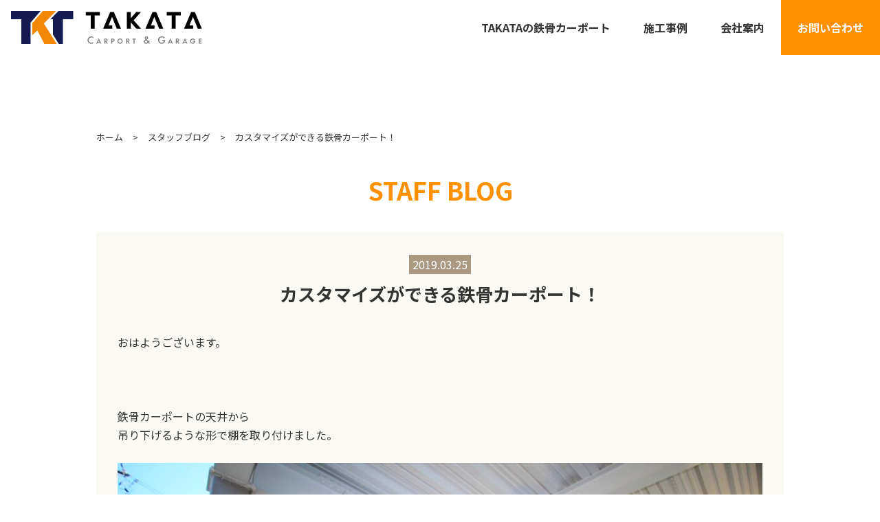

--- FILE ---
content_type: text/html; charset=UTF-8
request_url: https://www.takatairon.com/blog/1935
body_size: 16667
content:
<!DOCTYPE html>
<html lang="ja">
<head>
<meta charset="utf-8">
<!-- Global site tag (gtag.js) - Google Analytics -->
<script async src="https://www.googletagmanager.com/gtag/js?id=G-J5PQ6SQX5S"></script>
<script>
  window.dataLayer = window.dataLayer || [];
  function gtag(){dataLayer.push(arguments);}
  gtag('js', new Date());

  gtag('config', 'UA-75587551-1');
  gtag('config', 'G-J5PQ6SQX5S');
  gtag('config', 'G-K8KK0B4XV3');
</script>

<title>カスタマイズができる鉄骨カーポート！ &#8211; TAKATAの鉄骨カーポート｜カーポート＆ガレージTAKATA</title>
<meta name="description" content="おはようございます。   鉄骨カーポートの天井から吊り下げるような形で棚を取り付けました。     タイヤや、アウトドア用品など屋外に置いておきたいものもカーポート内に収納できたら便利ではないですか？...">
<meta name="keywords" content="富山,カーポート,鉄骨住宅,鉄骨建築,車庫">
<meta name="viewport" content="width=device-width,initial-scale=1,minimum-scale=1">
<meta name="format-detection" content="telephone=no">
<meta http-equiv="X-UA-Compatible" content="IE=edge">
<meta property="og:title" content="TAKATAの鉄骨カーポート｜カーポート＆ガレージTAKATA">
<meta property="og:url" content="https://www.takatairon.com/">
<meta property="og:image" content="https://www.takatairon.com/img/ogp.jpg">
<meta property="og:image:width" content="1200">
<meta property="og:image:height" content="630">
<meta property="og:image:type" content="image/jpeg">
<meta property="og:type" content="ページの種類">
<meta property="og:site_name" content="TAKATAの鉄骨カーポート｜カーポート＆ガレージTAKATA">
<link rel="shortcut icon" href="/favicon.ico">
<link rel="apple-touch-icon" href="/apple-touch-icon-180x180.png">
<link rel="stylesheet" href="https://fonts.googleapis.com/css?family=Noto+Sans+JP" media="all">
<link rel="stylesheet" href="https://fonts.googleapis.com/css?family=Roboto:400,900" media="all">
<link rel="stylesheet" href="https://fonts.googleapis.com/css?family=Rubik:400,700" media="all">
<link href="https://fonts.googleapis.com/css2?family=Roboto+Condensed:wght@700&display=swap" rel="stylesheet">
<link href="https://fonts.googleapis.com/css2?family=Roboto+Condensed:wght@700&display=swap" rel="stylesheet">
<link href="https://fonts.googleapis.com/css2?family=Noto+Sans+JP:wght@300;400;500;700&display=swap" rel="stylesheet">
<link rel="stylesheet" href="/assets/fonts/icomoon/style.css" media="all">
<link rel="stylesheet" href="/assets/css/normalize.min.css" media="all">
<link rel="stylesheet" href="/assets/lib/slick/slick.css" media="all">
<link rel="stylesheet" href="/assets/lib/fancybox/jquery.fancybox.min.css" media="all">
<link rel="stylesheet" href="/assets/css/base.css?ver=231102" media="all">
<link rel="stylesheet" href="/assets/css/common.css?ver=231102" media="all">
<script src="https://use.fontawesome.com/b5804cd99a.js"></script>
<script src="//ajax.googleapis.com/ajax/libs/jquery/3.1.1/jquery.min.js"></script>
<script>window.jQuery || document.write('<script src="js/jquery-3.1.1.min.js"><\/script>')</script>
<script>
// PAGETOP
$(document).ready(function() {
  var pagetop = $('#pagetop');
    $(window).scroll(function () {
       if ($(this).scrollTop() > 100) {
            pagetop.fadeIn();
       } else {
            pagetop.fadeOut();
            }
       });
       pagetop.click(function () {
           $('body, html').animate({ scrollTop: 0 }, 500);
              return false;
   });
});
</script>
<script>
      $(function(){
        var ua = navigator.userAgent;
        if((ua.indexOf('iPhone') > 0) || ua.indexOf('iPod') > 0 || (ua.indexOf('Android') > 0 && ua.indexOf('Mobile') > 0)){
            $('head').prepend('<meta name="viewport" content="width=device-width,initial-scale=1">');
        } else {
            $('head').prepend('<meta name="viewport" content="width=1100">');
        }
    });
</script>
<meta name='robots' content='max-image-preview:large' />
		<!-- This site uses the Google Analytics by ExactMetrics plugin v7.23.1 - Using Analytics tracking - https://www.exactmetrics.com/ -->
							<script src="//www.googletagmanager.com/gtag/js?id=G-8X7W3R7WZ7"  data-cfasync="false" data-wpfc-render="false" type="text/javascript" async></script>
			<script data-cfasync="false" data-wpfc-render="false" type="text/javascript">
				var em_version = '7.23.1';
				var em_track_user = true;
				var em_no_track_reason = '';
				
								var disableStrs = [
										'ga-disable-G-8X7W3R7WZ7',
									];

				/* Function to detect opted out users */
				function __gtagTrackerIsOptedOut() {
					for (var index = 0; index < disableStrs.length; index++) {
						if (document.cookie.indexOf(disableStrs[index] + '=true') > -1) {
							return true;
						}
					}

					return false;
				}

				/* Disable tracking if the opt-out cookie exists. */
				if (__gtagTrackerIsOptedOut()) {
					for (var index = 0; index < disableStrs.length; index++) {
						window[disableStrs[index]] = true;
					}
				}

				/* Opt-out function */
				function __gtagTrackerOptout() {
					for (var index = 0; index < disableStrs.length; index++) {
						document.cookie = disableStrs[index] + '=true; expires=Thu, 31 Dec 2099 23:59:59 UTC; path=/';
						window[disableStrs[index]] = true;
					}
				}

				if ('undefined' === typeof gaOptout) {
					function gaOptout() {
						__gtagTrackerOptout();
					}
				}
								window.dataLayer = window.dataLayer || [];

				window.ExactMetricsDualTracker = {
					helpers: {},
					trackers: {},
				};
				if (em_track_user) {
					function __gtagDataLayer() {
						dataLayer.push(arguments);
					}

					function __gtagTracker(type, name, parameters) {
						if (!parameters) {
							parameters = {};
						}

						if (parameters.send_to) {
							__gtagDataLayer.apply(null, arguments);
							return;
						}

						if (type === 'event') {
														parameters.send_to = exactmetrics_frontend.v4_id;
							var hookName = name;
							if (typeof parameters['event_category'] !== 'undefined') {
								hookName = parameters['event_category'] + ':' + name;
							}

							if (typeof ExactMetricsDualTracker.trackers[hookName] !== 'undefined') {
								ExactMetricsDualTracker.trackers[hookName](parameters);
							} else {
								__gtagDataLayer('event', name, parameters);
							}
							
						} else {
							__gtagDataLayer.apply(null, arguments);
						}
					}

					__gtagTracker('js', new Date());
					__gtagTracker('set', {
						'developer_id.dNDMyYj': true,
											});
										__gtagTracker('config', 'G-8X7W3R7WZ7', {"forceSSL":"true","link_attribution":"true"} );
															window.gtag = __gtagTracker;										(function () {
						/* https://developers.google.com/analytics/devguides/collection/analyticsjs/ */
						/* ga and __gaTracker compatibility shim. */
						var noopfn = function () {
							return null;
						};
						var newtracker = function () {
							return new Tracker();
						};
						var Tracker = function () {
							return null;
						};
						var p = Tracker.prototype;
						p.get = noopfn;
						p.set = noopfn;
						p.send = function () {
							var args = Array.prototype.slice.call(arguments);
							args.unshift('send');
							__gaTracker.apply(null, args);
						};
						var __gaTracker = function () {
							var len = arguments.length;
							if (len === 0) {
								return;
							}
							var f = arguments[len - 1];
							if (typeof f !== 'object' || f === null || typeof f.hitCallback !== 'function') {
								if ('send' === arguments[0]) {
									var hitConverted, hitObject = false, action;
									if ('event' === arguments[1]) {
										if ('undefined' !== typeof arguments[3]) {
											hitObject = {
												'eventAction': arguments[3],
												'eventCategory': arguments[2],
												'eventLabel': arguments[4],
												'value': arguments[5] ? arguments[5] : 1,
											}
										}
									}
									if ('pageview' === arguments[1]) {
										if ('undefined' !== typeof arguments[2]) {
											hitObject = {
												'eventAction': 'page_view',
												'page_path': arguments[2],
											}
										}
									}
									if (typeof arguments[2] === 'object') {
										hitObject = arguments[2];
									}
									if (typeof arguments[5] === 'object') {
										Object.assign(hitObject, arguments[5]);
									}
									if ('undefined' !== typeof arguments[1].hitType) {
										hitObject = arguments[1];
										if ('pageview' === hitObject.hitType) {
											hitObject.eventAction = 'page_view';
										}
									}
									if (hitObject) {
										action = 'timing' === arguments[1].hitType ? 'timing_complete' : hitObject.eventAction;
										hitConverted = mapArgs(hitObject);
										__gtagTracker('event', action, hitConverted);
									}
								}
								return;
							}

							function mapArgs(args) {
								var arg, hit = {};
								var gaMap = {
									'eventCategory': 'event_category',
									'eventAction': 'event_action',
									'eventLabel': 'event_label',
									'eventValue': 'event_value',
									'nonInteraction': 'non_interaction',
									'timingCategory': 'event_category',
									'timingVar': 'name',
									'timingValue': 'value',
									'timingLabel': 'event_label',
									'page': 'page_path',
									'location': 'page_location',
									'title': 'page_title',
									'referrer' : 'page_referrer',
								};
								for (arg in args) {
																		if (!(!args.hasOwnProperty(arg) || !gaMap.hasOwnProperty(arg))) {
										hit[gaMap[arg]] = args[arg];
									} else {
										hit[arg] = args[arg];
									}
								}
								return hit;
							}

							try {
								f.hitCallback();
							} catch (ex) {
							}
						};
						__gaTracker.create = newtracker;
						__gaTracker.getByName = newtracker;
						__gaTracker.getAll = function () {
							return [];
						};
						__gaTracker.remove = noopfn;
						__gaTracker.loaded = true;
						window['__gaTracker'] = __gaTracker;
					})();
									} else {
										console.log("");
					(function () {
						function __gtagTracker() {
							return null;
						}

						window['__gtagTracker'] = __gtagTracker;
						window['gtag'] = __gtagTracker;
					})();
									}
			</script>
				<!-- / Google Analytics by ExactMetrics -->
		<style id='classic-theme-styles-inline-css' type='text/css'>
/*! This file is auto-generated */
.wp-block-button__link{color:#fff;background-color:#32373c;border-radius:9999px;box-shadow:none;text-decoration:none;padding:calc(.667em + 2px) calc(1.333em + 2px);font-size:1.125em}.wp-block-file__button{background:#32373c;color:#fff;text-decoration:none}
</style>
<style id='global-styles-inline-css' type='text/css'>
body{--wp--preset--color--black: #000000;--wp--preset--color--cyan-bluish-gray: #abb8c3;--wp--preset--color--white: #ffffff;--wp--preset--color--pale-pink: #f78da7;--wp--preset--color--vivid-red: #cf2e2e;--wp--preset--color--luminous-vivid-orange: #ff6900;--wp--preset--color--luminous-vivid-amber: #fcb900;--wp--preset--color--light-green-cyan: #7bdcb5;--wp--preset--color--vivid-green-cyan: #00d084;--wp--preset--color--pale-cyan-blue: #8ed1fc;--wp--preset--color--vivid-cyan-blue: #0693e3;--wp--preset--color--vivid-purple: #9b51e0;--wp--preset--gradient--vivid-cyan-blue-to-vivid-purple: linear-gradient(135deg,rgba(6,147,227,1) 0%,rgb(155,81,224) 100%);--wp--preset--gradient--light-green-cyan-to-vivid-green-cyan: linear-gradient(135deg,rgb(122,220,180) 0%,rgb(0,208,130) 100%);--wp--preset--gradient--luminous-vivid-amber-to-luminous-vivid-orange: linear-gradient(135deg,rgba(252,185,0,1) 0%,rgba(255,105,0,1) 100%);--wp--preset--gradient--luminous-vivid-orange-to-vivid-red: linear-gradient(135deg,rgba(255,105,0,1) 0%,rgb(207,46,46) 100%);--wp--preset--gradient--very-light-gray-to-cyan-bluish-gray: linear-gradient(135deg,rgb(238,238,238) 0%,rgb(169,184,195) 100%);--wp--preset--gradient--cool-to-warm-spectrum: linear-gradient(135deg,rgb(74,234,220) 0%,rgb(151,120,209) 20%,rgb(207,42,186) 40%,rgb(238,44,130) 60%,rgb(251,105,98) 80%,rgb(254,248,76) 100%);--wp--preset--gradient--blush-light-purple: linear-gradient(135deg,rgb(255,206,236) 0%,rgb(152,150,240) 100%);--wp--preset--gradient--blush-bordeaux: linear-gradient(135deg,rgb(254,205,165) 0%,rgb(254,45,45) 50%,rgb(107,0,62) 100%);--wp--preset--gradient--luminous-dusk: linear-gradient(135deg,rgb(255,203,112) 0%,rgb(199,81,192) 50%,rgb(65,88,208) 100%);--wp--preset--gradient--pale-ocean: linear-gradient(135deg,rgb(255,245,203) 0%,rgb(182,227,212) 50%,rgb(51,167,181) 100%);--wp--preset--gradient--electric-grass: linear-gradient(135deg,rgb(202,248,128) 0%,rgb(113,206,126) 100%);--wp--preset--gradient--midnight: linear-gradient(135deg,rgb(2,3,129) 0%,rgb(40,116,252) 100%);--wp--preset--font-size--small: 13px;--wp--preset--font-size--medium: 20px;--wp--preset--font-size--large: 36px;--wp--preset--font-size--x-large: 42px;--wp--preset--spacing--20: 0.44rem;--wp--preset--spacing--30: 0.67rem;--wp--preset--spacing--40: 1rem;--wp--preset--spacing--50: 1.5rem;--wp--preset--spacing--60: 2.25rem;--wp--preset--spacing--70: 3.38rem;--wp--preset--spacing--80: 5.06rem;--wp--preset--shadow--natural: 6px 6px 9px rgba(0, 0, 0, 0.2);--wp--preset--shadow--deep: 12px 12px 50px rgba(0, 0, 0, 0.4);--wp--preset--shadow--sharp: 6px 6px 0px rgba(0, 0, 0, 0.2);--wp--preset--shadow--outlined: 6px 6px 0px -3px rgba(255, 255, 255, 1), 6px 6px rgba(0, 0, 0, 1);--wp--preset--shadow--crisp: 6px 6px 0px rgba(0, 0, 0, 1);}:where(.is-layout-flex){gap: 0.5em;}:where(.is-layout-grid){gap: 0.5em;}body .is-layout-flow > .alignleft{float: left;margin-inline-start: 0;margin-inline-end: 2em;}body .is-layout-flow > .alignright{float: right;margin-inline-start: 2em;margin-inline-end: 0;}body .is-layout-flow > .aligncenter{margin-left: auto !important;margin-right: auto !important;}body .is-layout-constrained > .alignleft{float: left;margin-inline-start: 0;margin-inline-end: 2em;}body .is-layout-constrained > .alignright{float: right;margin-inline-start: 2em;margin-inline-end: 0;}body .is-layout-constrained > .aligncenter{margin-left: auto !important;margin-right: auto !important;}body .is-layout-constrained > :where(:not(.alignleft):not(.alignright):not(.alignfull)){max-width: var(--wp--style--global--content-size);margin-left: auto !important;margin-right: auto !important;}body .is-layout-constrained > .alignwide{max-width: var(--wp--style--global--wide-size);}body .is-layout-flex{display: flex;}body .is-layout-flex{flex-wrap: wrap;align-items: center;}body .is-layout-flex > *{margin: 0;}body .is-layout-grid{display: grid;}body .is-layout-grid > *{margin: 0;}:where(.wp-block-columns.is-layout-flex){gap: 2em;}:where(.wp-block-columns.is-layout-grid){gap: 2em;}:where(.wp-block-post-template.is-layout-flex){gap: 1.25em;}:where(.wp-block-post-template.is-layout-grid){gap: 1.25em;}.has-black-color{color: var(--wp--preset--color--black) !important;}.has-cyan-bluish-gray-color{color: var(--wp--preset--color--cyan-bluish-gray) !important;}.has-white-color{color: var(--wp--preset--color--white) !important;}.has-pale-pink-color{color: var(--wp--preset--color--pale-pink) !important;}.has-vivid-red-color{color: var(--wp--preset--color--vivid-red) !important;}.has-luminous-vivid-orange-color{color: var(--wp--preset--color--luminous-vivid-orange) !important;}.has-luminous-vivid-amber-color{color: var(--wp--preset--color--luminous-vivid-amber) !important;}.has-light-green-cyan-color{color: var(--wp--preset--color--light-green-cyan) !important;}.has-vivid-green-cyan-color{color: var(--wp--preset--color--vivid-green-cyan) !important;}.has-pale-cyan-blue-color{color: var(--wp--preset--color--pale-cyan-blue) !important;}.has-vivid-cyan-blue-color{color: var(--wp--preset--color--vivid-cyan-blue) !important;}.has-vivid-purple-color{color: var(--wp--preset--color--vivid-purple) !important;}.has-black-background-color{background-color: var(--wp--preset--color--black) !important;}.has-cyan-bluish-gray-background-color{background-color: var(--wp--preset--color--cyan-bluish-gray) !important;}.has-white-background-color{background-color: var(--wp--preset--color--white) !important;}.has-pale-pink-background-color{background-color: var(--wp--preset--color--pale-pink) !important;}.has-vivid-red-background-color{background-color: var(--wp--preset--color--vivid-red) !important;}.has-luminous-vivid-orange-background-color{background-color: var(--wp--preset--color--luminous-vivid-orange) !important;}.has-luminous-vivid-amber-background-color{background-color: var(--wp--preset--color--luminous-vivid-amber) !important;}.has-light-green-cyan-background-color{background-color: var(--wp--preset--color--light-green-cyan) !important;}.has-vivid-green-cyan-background-color{background-color: var(--wp--preset--color--vivid-green-cyan) !important;}.has-pale-cyan-blue-background-color{background-color: var(--wp--preset--color--pale-cyan-blue) !important;}.has-vivid-cyan-blue-background-color{background-color: var(--wp--preset--color--vivid-cyan-blue) !important;}.has-vivid-purple-background-color{background-color: var(--wp--preset--color--vivid-purple) !important;}.has-black-border-color{border-color: var(--wp--preset--color--black) !important;}.has-cyan-bluish-gray-border-color{border-color: var(--wp--preset--color--cyan-bluish-gray) !important;}.has-white-border-color{border-color: var(--wp--preset--color--white) !important;}.has-pale-pink-border-color{border-color: var(--wp--preset--color--pale-pink) !important;}.has-vivid-red-border-color{border-color: var(--wp--preset--color--vivid-red) !important;}.has-luminous-vivid-orange-border-color{border-color: var(--wp--preset--color--luminous-vivid-orange) !important;}.has-luminous-vivid-amber-border-color{border-color: var(--wp--preset--color--luminous-vivid-amber) !important;}.has-light-green-cyan-border-color{border-color: var(--wp--preset--color--light-green-cyan) !important;}.has-vivid-green-cyan-border-color{border-color: var(--wp--preset--color--vivid-green-cyan) !important;}.has-pale-cyan-blue-border-color{border-color: var(--wp--preset--color--pale-cyan-blue) !important;}.has-vivid-cyan-blue-border-color{border-color: var(--wp--preset--color--vivid-cyan-blue) !important;}.has-vivid-purple-border-color{border-color: var(--wp--preset--color--vivid-purple) !important;}.has-vivid-cyan-blue-to-vivid-purple-gradient-background{background: var(--wp--preset--gradient--vivid-cyan-blue-to-vivid-purple) !important;}.has-light-green-cyan-to-vivid-green-cyan-gradient-background{background: var(--wp--preset--gradient--light-green-cyan-to-vivid-green-cyan) !important;}.has-luminous-vivid-amber-to-luminous-vivid-orange-gradient-background{background: var(--wp--preset--gradient--luminous-vivid-amber-to-luminous-vivid-orange) !important;}.has-luminous-vivid-orange-to-vivid-red-gradient-background{background: var(--wp--preset--gradient--luminous-vivid-orange-to-vivid-red) !important;}.has-very-light-gray-to-cyan-bluish-gray-gradient-background{background: var(--wp--preset--gradient--very-light-gray-to-cyan-bluish-gray) !important;}.has-cool-to-warm-spectrum-gradient-background{background: var(--wp--preset--gradient--cool-to-warm-spectrum) !important;}.has-blush-light-purple-gradient-background{background: var(--wp--preset--gradient--blush-light-purple) !important;}.has-blush-bordeaux-gradient-background{background: var(--wp--preset--gradient--blush-bordeaux) !important;}.has-luminous-dusk-gradient-background{background: var(--wp--preset--gradient--luminous-dusk) !important;}.has-pale-ocean-gradient-background{background: var(--wp--preset--gradient--pale-ocean) !important;}.has-electric-grass-gradient-background{background: var(--wp--preset--gradient--electric-grass) !important;}.has-midnight-gradient-background{background: var(--wp--preset--gradient--midnight) !important;}.has-small-font-size{font-size: var(--wp--preset--font-size--small) !important;}.has-medium-font-size{font-size: var(--wp--preset--font-size--medium) !important;}.has-large-font-size{font-size: var(--wp--preset--font-size--large) !important;}.has-x-large-font-size{font-size: var(--wp--preset--font-size--x-large) !important;}
.wp-block-navigation a:where(:not(.wp-element-button)){color: inherit;}
:where(.wp-block-post-template.is-layout-flex){gap: 1.25em;}:where(.wp-block-post-template.is-layout-grid){gap: 1.25em;}
:where(.wp-block-columns.is-layout-flex){gap: 2em;}:where(.wp-block-columns.is-layout-grid){gap: 2em;}
.wp-block-pullquote{font-size: 1.5em;line-height: 1.6;}
</style>
<script  src='/wp/wp-content/plugins/google-analytics-dashboard-for-wp/assets/js/frontend-gtag.min.js?ver=7.23.1' id='exactmetrics-frontend-script-js'></script>
<script data-cfasync="false" data-wpfc-render="false" type="text/javascript" id='exactmetrics-frontend-script-js-extra'>/* <![CDATA[ */
var exactmetrics_frontend = {"js_events_tracking":"true","download_extensions":"doc,pdf,ppt,zip,xls,docx,pptx,xlsx","inbound_paths":"[{\"path\":\"\\\/go\\\/\",\"label\":\"affiliate\"},{\"path\":\"\\\/recommend\\\/\",\"label\":\"affiliate\"}]","home_url":"https:\/\/www.takatairon.com","hash_tracking":"false","v4_id":"G-8X7W3R7WZ7"};/* ]]> */
</script>
<script  src='/assets/lib/jquery/jquery-3.3.1.min.js?ver=231102' id='jquery-js'></script>
<script  src='/assets/lib/slick/slick.min.js?ver=231102' id='my_slick_script-js'></script>
<script  src='/assets/lib/fancybox/jquery.fancybox.min.js?ver=231102' id='my_fancybox_script-js'></script>
<script  src='/assets/js/common.js?ver=231102' id='my_common_script-js'></script>
					<!-- Google Analytics tracking code output by Beehive Analytics -->
						<script async src="https://www.googletagmanager.com/gtag/js?id=G-8X7W3R7WZ7&l=beehiveDataLayer"></script>
		<script>
						window.beehiveDataLayer = window.beehiveDataLayer || [];
			function beehive_ga() {beehiveDataLayer.push(arguments);}
			beehive_ga('js', new Date())
						beehive_ga('config', 'G-8X7W3R7WZ7', {
				'anonymize_ip': false,
				'allow_google_signals': false,
			})
					</script>
		</head>
<body class="p-blog">
<div id="js-gHeaderWrap" class="gHeaderWrap">
    <header id="js-gHeader" class="gHeader">
        <div class="gHeader_inner">
                        <p class="gHeader_title"><a href="https://www.takatairon.com/"><img src="/assets/img/common/header-logo.svg" class="gHeader_title_img" alt="TAKATAの鉄骨カーポート"></a></p>
                        <nav id="js-gNav" class="gNav">
                <div id="js-gNav_inner" class="gNav_inner">
                    <ul class="gNav_list">
                        <li><a href="https://www.takatairon.com/carportlp" class="-carportlp">TAKATAの鉄骨カーポート</a></li>
                        <li><a href="https://www.takatairon.com/works" class="-works">施工事例</a></li>
                        <li><a href="https://www.takatairon.com/company" class="-company">会社案内</a></li>
                        <li class="orange-btn"><a href="https://www.takatairon.com/contact" class="-contact">お問い合わせ</a></li>
                    </ul>
                </div>
            </nav>
        </div>
        <button id="js-gMenuBtn" class="gMenuBtn" aria-label="メニュー開閉ボタン"><i class="gMenuBtn_bar gMenuBtn_bar-no1"></i><i class="gMenuBtn_bar gMenuBtn_bar-no2"></i><i class="gMenuBtn_bar gMenuBtn_bar-no3"></i></button>
    </header>
</div>
<nav class="gPankuzu">
    <div class="gPankuzu_inner u-inner">
        <ol class="gPankuzu_oList">
            <li><a href="https://www.takatairon.com/">ホーム</a></li>
            <li><a href="https://www.takatairon.com/blog">スタッフブログ</a></li><li>カスタマイズができる鉄骨カーポート！</li>        </ol>
    </div>
</nav>
<main class="gBody">
    <div class="gBody_inner u-inner m-b-inner">
        <section class="areaNews">
            <h1 class="areaNews_title u-ttl01">STAFF BLOG</h1>
                        <article class="gEntry">
                <p class="gEntry_update"><time datetime="2019-03-25">2019.03.25</time></p>
                <h2 class="gEntry_title">
                    カスタマイズができる鉄骨カーポート！                </h2>
                                                <div class="gEntry_body u-editor">
                    <p>おはようございます。</p>
<p>&nbsp;</p>
<p>&nbsp;</p>
<p>&nbsp;</p>
<p>鉄骨カーポートの天井から</p>
<p>吊り下げるような形で棚を取り付けました。</p>
<p>&nbsp;</p>
<p><img decoding="async" fetchpriority="high" class="size-large wp-image-1936 alignnone" src="https://www.takatairon.com/wp/wp-content/uploads/2019/03/F8E36BAF-DDAC-43BB-B80F-A63594330F29-1024x683.jpeg" alt="" width="1024" height="683" srcset="https://www.takatairon.com/wp/wp-content/uploads/2019/03/F8E36BAF-DDAC-43BB-B80F-A63594330F29.jpeg 1024w, https://www.takatairon.com/wp/wp-content/uploads/2019/03/F8E36BAF-DDAC-43BB-B80F-A63594330F29-300x200.jpeg 300w, https://www.takatairon.com/wp/wp-content/uploads/2019/03/F8E36BAF-DDAC-43BB-B80F-A63594330F29-768x512.jpeg 768w" sizes="(max-width: 1024px) 100vw, 1024px" /></p>
<p>&nbsp;</p>
<p><img decoding="async" class="size-large wp-image-1937 alignnone" src="https://www.takatairon.com/wp/wp-content/uploads/2019/03/B30D8325-90B6-4A01-BF17-50A595454E3C-1024x683.jpeg" alt="" width="1024" height="683" srcset="https://www.takatairon.com/wp/wp-content/uploads/2019/03/B30D8325-90B6-4A01-BF17-50A595454E3C.jpeg 1024w, https://www.takatairon.com/wp/wp-content/uploads/2019/03/B30D8325-90B6-4A01-BF17-50A595454E3C-300x200.jpeg 300w, https://www.takatairon.com/wp/wp-content/uploads/2019/03/B30D8325-90B6-4A01-BF17-50A595454E3C-768x512.jpeg 768w" sizes="(max-width: 1024px) 100vw, 1024px" /></p>
<p>&nbsp;</p>
<p>&nbsp;</p>
<p>&nbsp;</p>
<p>タイヤや、アウトドア用品など</p>
<p>屋外に置いておきたいものも</p>
<p>カーポート内に収納できたら便利ではないですか？</p>
<p>車の近くなので出し入れもすぐにできます。</p>
<p>&nbsp;</p>
<p>&nbsp;</p>
<p>&nbsp;</p>
<p>&nbsp;</p>
<p>また、鉄骨カーポートは完成後でもカスタマイズできます。</p>
<p>暮らしの変化とともに</p>
<p>カーポートに壁を取り付けたい！などと思った時、</p>
<p>取り付けられるのが鉄骨カーポートのいいところ。</p>
<p>&nbsp;</p>
<p>&nbsp;</p>
<p>&nbsp;</p>
<p>&nbsp;</p>
<p>鉄骨カーポートを有効活用して</p>
<p>今以上に便利な暮らしに変えてみてはいかがですか？</p>
<p>&nbsp;</p>
<p>=======================================</p>
<p><strong style="font-size: larger;">【</strong><strong style="font-size: larger;">お問い合わせはこちらから】</strong></p>
<p>&nbsp;</p>
<p>カーポート＆ガレージTAKATA</p>
<p>〒930-0304　富山県中新川郡上市町森尻598</p>
<p>TEL:<a href="tel:0764132521">076-413-2521</a></p>
<p>お問い合わせフォーム：</p>
<p><a href="https://www.takatairon.com/contact">https://www.takatairon.com/contact</a></p>
<p>========================================</p>
<p>&nbsp;</p>
<p><small>2019.3.25</small></p>
                </div>
            </article>
            <nav class="gEntryNav">
                                                <p class="gEntryNav_link gEntryNav_link-prev"><a href="https://www.takatairon.com/blog/1895">&lt;</a></p>
                                <p class="gEntryNav_link gEntryNav_link-list"><a href="https://www.takatairon.com/blog">一覧に戻る</a></p>
                                                <p class="gEntryNav_link gEntryNav_link-next"><a href="https://www.takatairon.com/blog/1916">&gt;</a></p>
                            </nav>
                    </section>
        <nav class="gPostNav">
    <div class="gPostNav_cols">
                        <div class="gPostNav_col gPostNav_col-no1">
            <h3 class="gPostNav_title">最近の記事</h3>
            <ul class="gPostNav_list">
                                <li><a href="https://www.takatairon.com/blog/5355"><time datetime="2024-08-05">2024.08.05</time><b>2024年 夏季休業日のお知らせ</b></a></li>
                                <li><a href="https://www.takatairon.com/blog/5338"><time datetime="2024-08-01">2024.08.01</time><b>北陸でようやく梅雨明け！</b></a></li>
                                <li><a href="https://www.takatairon.com/blog/5268"><time datetime="2024-06-20">2024.06.20</time><b>収納を兼ねたオリジナルのカーポート作り</b></a></li>
                                <li><a href="https://www.takatairon.com/blog/5215"><time datetime="2024-05-14">2024.05.14</time><b>セキレイ（仮）の巣作り② ～消えた…？</b></a></li>
                            </ul>
        </div>
                        <div class="gPostNav_col gPostNav_col-no2">
            <h3 class="gPostNav_title">月別アーカイブ</h3>
                                                                        <h4 class="gPostNav_headline">
                2024年            </h4>
            <ul class="gPostNav_aList">
                
				                                				
            </ul>
                                                                        <h4 class="gPostNav_headline">
                2023年            </h4>
            <ul class="gPostNav_aList">
                
				                                				
            </ul>
                                                                        <h4 class="gPostNav_headline">
                2022年            </h4>
            <ul class="gPostNav_aList">
                
				                                				
            </ul>
                                                                        <h4 class="gPostNav_headline">
                2021年            </h4>
            <ul class="gPostNav_aList">
                
				                                				
            </ul>
                                                                        <h4 class="gPostNav_headline">
                2020年            </h4>
            <ul class="gPostNav_aList">
                
				                                				
            </ul>
                                                                        <h4 class="gPostNav_headline">
                2019年            </h4>
            <ul class="gPostNav_aList">
                
				                                				
            </ul>
                                                                        <h4 class="gPostNav_headline">
                2018年            </h4>
            <ul class="gPostNav_aList">
                
				                                				
            </ul>
                                                                        <h4 class="gPostNav_headline">
                2017年            </h4>
            <ul class="gPostNav_aList">
                
				                                				
            </ul>
                                                                        <h4 class="gPostNav_headline">
                2016年            </h4>
            <ul class="gPostNav_aList">
                
				                                				
            </ul>
                                                                    </div>
    </div>
</nav>
    </div>
</main>


<nav class="gFootNav">
    <div class="gFootNav_inner u-inner">
        <div class="gFootNav_cols">
            <div class="gFootNav_col gFootNav_col-no1">
                <p class="gFootNav_text">お見積もりのご依頼・施工のご相談は、<br>お電話またはメールフォームより承ります。<br class="u-spInline">お気軽にご連絡ください。</p>
                <ul class="gFootNav_bList">
                    <li><a href="tel:076-413-2521"><i class="icon icon-tel"></i>076-413-2521</a>
                        <dl class="gFootNav_dList">
                            <dt>［受付時間］</dt>
                            <dd> 平日8：00〜17：00</dd>
                        </dl>
                    </li>
                    <li><a href="https://www.takatairon.com/contact"><i class="icon icon-mail"></i>メールフォーム</a></li>
                </ul>
            </div>
            <div class="gFootNav_col gFootNav_col-no2">
                <ul class="gFootNav_list">
                    <li><a href="https://www.takatairon.com/" class="-home"><i class="icon icon-link"></i>ホーム</a></li>
                    <li><a href="https://www.takatairon.com/news" class="-news"><i class="icon icon-link"></i>お知らせ</a></li>
                    <li><a href="https://www.takatairon.com/blog" class="-blog"><i class="icon icon-link"></i>スタッフブログ</a></li>
                </ul>
                <ul class="gFootNav_list">
					<li><a href="https://www.takatairon.com/carportlp" class="-carport"><i class="icon icon-link"></i>鉄骨カーポート</a></li>
                    <li><a href="https://www.takatairon.com/works" class="-works"><i class="icon icon-link"></i>施工事例</a></li>
                    <li><a href="https://www.takatairon.com/company" class="-company"><i class="icon icon-link"></i>会社案内</a></li>
                    <li><a href="https://www.takatairon.com/contact" class="-contact"><i class="icon icon-link"></i>お問い合わせ</a></li>
               </ul>
            </div>
        </div>
    </div>
</nav>
<footer class="gFooter">
    <div class="gFooter_inner u-inner">
        <div class="gFooter_cols">
            <div class="gFooter_col gFooter_col-no1">
                <h6 class="gFooter_title"><a href="https://www.takatairon.com/"><img src="/assets/img/common/footer-logo@2x.svg" alt="TAKATAの鉄骨カーポート"></a></h6>
            </div>
            <div class="gFooter_col gFooter_col-no2">
                <ul class="gFooter_list">
                    <li>【本社】富山県中新川郡上市町森尻598</li>
                </ul>
                <ul class="gFooter_list">
                    <li><a href="tel:076-413-2521">TEL：076-413-2521</a></li>
                    <li>FAX：076-472-5751</li>
                </ul>
            </div>
            <!--
			<div class="gFooter_col gFooter_col-no3">
                <p class="gFooter_link"><a href="https://goo.gl/maps/jEXLScNGjiw" target="_blank"><i class="icon icon-marker"></i>地図を見る</a></p>
            </div>
			-->
        </div>
        <p class="gFooter_copyright"><small>Copyright © 2023 Carport&GarageTAKATA All rights reserved.</small></p>
    </div>
</footer>

<svg class="u-hiddenSVG"><symbol id="SvgLogo" viewBox="0 0 156 44"><g><path d="M5.24,36.72v1.1H3.55v5.74H2.39v-5.74H0.74v-1.1H5.24z"/><path d="M14.14,43.56c-0.02-0.04-0.05-0.12-0.1-0.23c-0.05-0.11-0.1-0.25-0.17-0.41c-0.07-0.16-0.14-0.34-0.22-0.54c-0.08-0.2-0.17-0.4-0.25-0.61h-2.36l-0.75,1.8H9.15c0.02-0.06,0.08-0.2,0.18-0.42s0.21-0.5,0.35-0.83c0.14-0.33,0.3-0.69,0.47-1.1c0.17-0.4,0.35-0.81,0.53-1.23c0.18-0.42,0.36-0.83,0.53-1.23c0.17-0.4,0.33-0.77,0.47-1.1c0.14-0.33,0.26-0.6,0.35-0.83c0.09-0.22,0.15-0.36,0.18-0.42c0.03,0.06,0.09,0.2,0.18,0.42c0.1,0.22,0.22,0.5,0.36,0.83c0.14,0.33,0.3,0.69,0.47,1.1c0.17,0.4,0.35,0.81,0.53,1.23c0.18,0.42,0.36,0.83,0.53,1.23c0.17,0.4,0.33,0.77,0.47,1.1c0.14,0.33,0.26,0.6,0.35,0.83s0.15,0.36,0.18,0.42H14.14z M11.43,40.79h1.56l-0.68-1.63c-0.01-0.01-0.02-0.05-0.05-0.13c-0.03-0.08-0.04-0.15-0.06-0.21c-0.01,0.06-0.03,0.13-0.06,0.21s-0.04,0.12-0.04,0.13L11.43,40.79z"/><path d="M23.59,43.56c-0.22-0.27-0.42-0.53-0.61-0.78c-0.19-0.25-0.38-0.5-0.56-0.75c-0.19-0.25-0.38-0.5-0.57-0.75s-0.39-0.52-0.61-0.79c-0.07,0.08-0.13,0.14-0.2,0.2c-0.06,0.06-0.13,0.12-0.2,0.18v2.68h-1.27v-6.84h1.27v2.46c0,0.05,0,0.1-0.01,0.16c-0.01,0.06-0.01,0.11-0.02,0.17c0.03-0.04,0.06-0.08,0.1-0.12c0.03-0.03,0.07-0.08,0.1-0.13c0.42-0.41,0.83-0.83,1.22-1.27c0.39-0.44,0.8-0.86,1.22-1.28h1.45c-0.47,0.49-0.93,0.99-1.4,1.5s-0.93,1-1.39,1.49c0.26,0.34,0.51,0.67,0.75,0.99c0.23,0.32,0.47,0.63,0.7,0.94c0.23,0.31,0.46,0.62,0.7,0.94s0.48,0.64,0.74,0.98H23.59z"/><path d="M33.45,43.56c-0.02-0.04-0.05-0.12-0.1-0.23c-0.05-0.11-0.11-0.25-0.17-0.41s-0.14-0.34-0.22-0.54c-0.08-0.2-0.17-0.4-0.25-0.61h-2.36l-0.75,1.8h-1.14c0.02-0.06,0.08-0.2,0.18-0.42s0.21-0.5,0.35-0.83c0.14-0.33,0.3-0.69,0.47-1.1c0.17-0.4,0.35-0.81,0.53-1.23c0.18-0.42,0.36-0.83,0.53-1.23c0.17-0.4,0.33-0.77,0.47-1.1c0.14-0.33,0.26-0.6,0.35-0.83c0.09-0.22,0.15-0.36,0.18-0.42c0.02,0.06,0.08,0.2,0.18,0.42c0.1,0.22,0.22,0.5,0.36,0.83c0.14,0.33,0.3,0.69,0.47,1.1c0.17,0.4,0.35,0.81,0.53,1.23c0.18,0.42,0.36,0.83,0.53,1.23c0.17,0.4,0.33,0.77,0.47,1.1c0.14,0.33,0.26,0.6,0.35,0.83s0.15,0.36,0.18,0.42H33.45z M30.74,40.79h1.56l-0.68-1.63c-0.01-0.01-0.02-0.05-0.05-0.13c-0.03-0.08-0.04-0.15-0.06-0.21c-0.01,0.06-0.03,0.13-0.06,0.21c-0.03,0.08-0.04,0.12-0.04,0.13L30.74,40.79z"/><path d="M42.99,36.72v1.1H41.3v5.74h-1.15v-5.74H38.5v-1.1H42.99z"/><path d="M51.9,43.56c-0.02-0.04-0.05-0.12-0.1-0.23c-0.05-0.11-0.11-0.25-0.17-0.41s-0.14-0.34-0.22-0.54c-0.08-0.2-0.17-0.4-0.25-0.61h-2.36l-0.75,1.8h-1.14c0.02-0.06,0.08-0.2,0.18-0.42s0.21-0.5,0.35-0.83c0.14-0.33,0.3-0.69,0.47-1.1c0.17-0.4,0.35-0.81,0.53-1.23c0.18-0.42,0.36-0.83,0.53-1.23c0.17-0.4,0.33-0.77,0.47-1.1c0.14-0.33,0.26-0.6,0.35-0.83c0.09-0.22,0.15-0.36,0.18-0.42c0.02,0.06,0.08,0.2,0.18,0.42c0.1,0.22,0.22,0.5,0.36,0.83c0.14,0.33,0.3,0.69,0.47,1.1c0.17,0.4,0.35,0.81,0.53,1.23c0.18,0.42,0.36,0.83,0.53,1.23c0.17,0.4,0.33,0.77,0.47,1.1c0.14,0.33,0.26,0.6,0.35,0.83s0.15,0.36,0.18,0.42H51.9z M49.19,40.79h1.56l-0.68-1.63c-0.01-0.01-0.02-0.05-0.05-0.13c-0.03-0.08-0.04-0.15-0.06-0.21c-0.01,0.06-0.03,0.13-0.06,0.21c-0.03,0.08-0.04,0.12-0.04,0.13L49.19,40.79z"/><path d="M63,36.72h1.15v6.84H63V36.72z"/><path d="M69.25,43.56v-6.84h1.93c0.38,0,0.72,0.05,1.03,0.15s0.57,0.24,0.79,0.43c0.22,0.19,0.38,0.42,0.5,0.69s0.18,0.58,0.18,0.93c0,0.19-0.02,0.38-0.06,0.56s-0.1,0.37-0.18,0.54c-0.08,0.17-0.19,0.34-0.32,0.48s-0.29,0.27-0.47,0.38c0.14,0.22,0.27,0.43,0.4,0.64c0.13,0.21,0.26,0.42,0.4,0.63c0.13,0.21,0.27,0.43,0.42,0.66c0.14,0.23,0.3,0.47,0.47,0.73h-1.38c-0.28-0.44-0.55-0.85-0.8-1.24s-0.49-0.76-0.72-1.11h-0.09h-0.96v2.35H69.25z M70.39,40.13h0.92c0.24,0,0.43-0.04,0.59-0.12c0.16-0.08,0.28-0.18,0.38-0.3s0.16-0.24,0.2-0.38c0.04-0.13,0.06-0.26,0.06-0.37c0-0.11-0.02-0.23-0.05-0.36c-0.04-0.13-0.1-0.26-0.19-0.38c-0.09-0.12-0.21-0.22-0.37-0.3c-0.16-0.08-0.36-0.12-0.6-0.12h-0.93V40.13z"/><path d="M78.28,40.16c0-0.48,0.09-0.93,0.28-1.35c0.18-0.43,0.43-0.8,0.75-1.12c0.32-0.32,0.69-0.57,1.11-0.76s0.87-0.28,1.36-0.28c0.48,0,0.93,0.09,1.35,0.28c0.42,0.19,0.8,0.44,1.12,0.76c0.32,0.32,0.57,0.69,0.75,1.12c0.19,0.43,0.28,0.88,0.28,1.35c0,0.48-0.09,0.93-0.28,1.36c-0.18,0.42-0.44,0.79-0.75,1.11s-0.69,0.56-1.12,0.75c-0.43,0.18-0.88,0.27-1.35,0.27c-0.48,0-0.93-0.09-1.36-0.27c-0.42-0.18-0.79-0.43-1.11-0.75s-0.57-0.69-0.75-1.11C78.37,41.09,78.28,40.64,78.28,40.16z M79.44,40.16c0,0.33,0.06,0.64,0.18,0.93c0.12,0.29,0.29,0.54,0.51,0.76s0.47,0.39,0.75,0.51c0.29,0.13,0.59,0.19,0.92,0.19c0.32,0,0.62-0.06,0.91-0.19c0.29-0.12,0.53-0.3,0.74-0.51s0.38-0.47,0.5-0.76c0.12-0.29,0.18-0.6,0.18-0.93c0-0.33-0.06-0.64-0.19-0.93c-0.12-0.29-0.29-0.55-0.51-0.76c-0.21-0.22-0.46-0.39-0.75-0.52c-0.28-0.12-0.59-0.19-0.92-0.19s-0.63,0.06-0.91,0.19c-0.29,0.13-0.53,0.3-0.74,0.52c-0.21,0.22-0.38,0.47-0.5,0.76C79.5,39.51,79.44,39.83,79.44,40.16z"/><path d="M95.96,36.72v7.16c-0.04-0.06-0.14-0.16-0.29-0.31c-0.15-0.15-0.33-0.33-0.55-0.54c-0.22-0.21-0.46-0.44-0.73-0.69c-0.27-0.25-0.54-0.51-0.81-0.77c-0.28-0.26-0.54-0.51-0.81-0.77c-0.26-0.25-0.5-0.48-0.72-0.69c-0.21-0.21-0.4-0.39-0.54-0.53s-0.24-0.25-0.29-0.31c-0.01-0.01-0.03-0.05-0.07-0.1c-0.04-0.05-0.08-0.1-0.11-0.15l0.03,0.3v4.23h-1.15v-7.15c0.04,0.06,0.14,0.16,0.29,0.31s0.33,0.32,0.55,0.53c0.22,0.21,0.46,0.43,0.73,0.68s0.54,0.49,0.81,0.75c0.28,0.25,0.54,0.5,0.81,0.75c0.26,0.25,0.5,0.47,0.72,0.68c0.22,0.2,0.4,0.38,0.55,0.52c0.15,0.14,0.24,0.24,0.29,0.3l0.18,0.26l-0.03-0.32v-4.14H95.96z"/><path d="M114.81,36.76c-0.23,0.59-0.46,1.21-0.7,1.84c-0.24,0.64-0.49,1.26-0.73,1.89c-0.24,0.62-0.47,1.22-0.7,1.8c-0.22,0.58-0.42,1.1-0.6,1.58l-1.54-3.81c-0.03-0.06-0.04-0.09-0.05-0.11c-0.01-0.02-0.02-0.06-0.03-0.11c-0.01,0.02-0.01,0.05-0.01,0.08c0,0.02-0.01,0.05-0.01,0.07c-0.01,0.02-0.02,0.05-0.03,0.08c-0.22,0.49-0.44,0.98-0.65,1.44c-0.09,0.2-0.18,0.41-0.28,0.62c-0.1,0.22-0.19,0.43-0.29,0.64s-0.18,0.41-0.27,0.6s-0.17,0.37-0.23,0.53c-0.45-1.19-0.9-2.38-1.36-3.56c-0.46-1.18-0.91-2.37-1.36-3.56h1.3c0.28,0.79,0.55,1.54,0.81,2.24s0.46,1.32,0.61,1.87c0.01,0.05,0.03,0.11,0.04,0.17c0.01,0.06,0.03,0.12,0.04,0.17c0-0.04,0.01-0.09,0.04-0.16c0.03-0.07,0.05-0.13,0.06-0.16c0.01-0.03,0.03-0.09,0.07-0.17s0.08-0.18,0.13-0.3c0.05-0.11,0.11-0.24,0.17-0.37c0.06-0.13,0.12-0.27,0.19-0.41c0.15-0.32,0.31-0.67,0.49-1.05c-0.09-0.26-0.17-0.51-0.24-0.75c-0.07-0.2-0.14-0.4-0.2-0.61c-0.06-0.2-0.11-0.36-0.14-0.46h1.11c0.27,0.69,0.51,1.33,0.73,1.9c0.09,0.24,0.19,0.49,0.28,0.73c0.09,0.24,0.18,0.46,0.25,0.67c0.08,0.2,0.14,0.38,0.19,0.52c0.05,0.14,0.09,0.24,0.11,0.29c0.03,0.06,0.04,0.11,0.05,0.16s0.02,0.11,0.03,0.16c0.01-0.06,0.02-0.11,0.03-0.17c0.01-0.06,0.02-0.11,0.03-0.16c0.06-0.28,0.15-0.58,0.26-0.91c0.11-0.32,0.23-0.66,0.36-1.01c0.13-0.35,0.27-0.71,0.42-1.08s0.29-0.74,0.43-1.12H114.81z"/><path d="M118.72,40.16c0-0.48,0.09-0.93,0.28-1.35c0.18-0.43,0.43-0.8,0.75-1.12c0.32-0.32,0.68-0.57,1.11-0.76c0.42-0.19,0.87-0.28,1.36-0.28c0.47,0,0.93,0.09,1.35,0.28s0.8,0.44,1.12,0.76c0.32,0.32,0.57,0.69,0.76,1.12c0.18,0.43,0.28,0.88,0.28,1.35c0,0.48-0.09,0.93-0.28,1.36s-0.44,0.79-0.76,1.11c-0.32,0.32-0.69,0.56-1.12,0.75c-0.42,0.18-0.88,0.27-1.35,0.27c-0.48,0-0.93-0.09-1.36-0.27c-0.42-0.18-0.79-0.43-1.11-0.75c-0.32-0.32-0.57-0.69-0.75-1.11S118.72,40.64,118.72,40.16z M119.88,40.16c0,0.33,0.06,0.64,0.18,0.93c0.12,0.29,0.29,0.54,0.51,0.76c0.21,0.22,0.46,0.39,0.75,0.51c0.29,0.13,0.59,0.19,0.92,0.19c0.32,0,0.62-0.06,0.91-0.19c0.28-0.12,0.53-0.3,0.74-0.51c0.21-0.22,0.38-0.47,0.5-0.76c0.12-0.29,0.18-0.6,0.18-0.93c0-0.33-0.06-0.64-0.19-0.93c-0.12-0.29-0.29-0.55-0.51-0.76c-0.21-0.22-0.46-0.39-0.75-0.52c-0.28-0.12-0.59-0.19-0.91-0.19c-0.33,0-0.63,0.06-0.92,0.19c-0.28,0.13-0.53,0.3-0.74,0.52c-0.21,0.22-0.38,0.47-0.5,0.76C119.94,39.51,119.88,39.83,119.88,40.16z"/><path d="M130.36,43.56v-6.84h1.93c0.38,0,0.72,0.05,1.03,0.15s0.57,0.24,0.79,0.43c0.22,0.19,0.38,0.42,0.5,0.69s0.18,0.58,0.18,0.93c0,0.19-0.02,0.38-0.06,0.56s-0.1,0.37-0.18,0.54c-0.08,0.17-0.19,0.34-0.32,0.48s-0.29,0.27-0.47,0.38c0.14,0.22,0.27,0.43,0.4,0.64c0.13,0.21,0.26,0.42,0.4,0.63c0.13,0.21,0.27,0.43,0.42,0.66c0.14,0.23,0.3,0.47,0.47,0.73h-1.38c-0.28-0.44-0.55-0.85-0.8-1.24s-0.49-0.76-0.72-1.11h-0.09h-0.96v2.35H130.36z M131.5,40.13h0.92c0.24,0,0.43-0.04,0.59-0.12c0.16-0.08,0.28-0.18,0.38-0.3s0.16-0.24,0.2-0.38c0.04-0.13,0.06-0.26,0.06-0.37c0-0.11-0.02-0.23-0.05-0.36c-0.04-0.13-0.1-0.26-0.19-0.38c-0.09-0.12-0.21-0.22-0.37-0.3c-0.16-0.08-0.36-0.12-0.6-0.12h-0.93V40.13z"/><path d="M143.85,43.56c-0.22-0.27-0.42-0.53-0.61-0.78c-0.19-0.25-0.38-0.5-0.56-0.75c-0.19-0.25-0.38-0.5-0.57-0.75c-0.19-0.25-0.39-0.52-0.61-0.79c-0.07,0.08-0.13,0.14-0.2,0.2c-0.06,0.06-0.13,0.12-0.2,0.18v2.68h-1.27v-6.84h1.27v2.46c0,0.05,0,0.1-0.01,0.16c-0.01,0.06-0.01,0.11-0.02,0.17c0.03-0.04,0.06-0.08,0.1-0.12c0.04-0.03,0.07-0.08,0.1-0.13c0.42-0.41,0.83-0.83,1.22-1.27s0.8-0.86,1.22-1.28h1.45c-0.47,0.49-0.94,0.99-1.4,1.5s-0.93,1-1.39,1.49c0.26,0.34,0.51,0.67,0.75,0.99s0.47,0.63,0.7,0.94s0.46,0.62,0.7,0.94s0.48,0.64,0.74,0.98H143.85z"/><path d="M153.54,37.11l-0.41,0.94c-0.26-0.09-0.52-0.17-0.78-0.23c-0.26-0.06-0.49-0.08-0.71-0.08c-0.38,0-0.68,0.07-0.9,0.23c-0.22,0.15-0.33,0.34-0.33,0.57c0,0.2,0.08,0.36,0.25,0.49c0.17,0.13,0.37,0.24,0.62,0.34s0.52,0.2,0.81,0.31c0.29,0.1,0.56,0.24,0.81,0.4c0.25,0.16,0.46,0.37,0.62,0.62c0.17,0.25,0.25,0.57,0.25,0.96c0,0.3-0.05,0.57-0.16,0.82c-0.11,0.24-0.27,0.45-0.49,0.63c-0.22,0.18-0.5,0.31-0.83,0.41c-0.33,0.1-0.73,0.15-1.18,0.15c-0.28,0-0.53-0.02-0.75-0.06c-0.22-0.04-0.43-0.08-0.61-0.14c-0.18-0.06-0.34-0.12-0.47-0.18c-0.14-0.07-0.26-0.13-0.36-0.19l0.5-1c0.26,0.14,0.54,0.26,0.84,0.33c0.3,0.08,0.57,0.12,0.8,0.12c0.11,0,0.26-0.01,0.44-0.04c0.18-0.02,0.35-0.07,0.52-0.14s0.31-0.16,0.44-0.28c0.12-0.12,0.18-0.27,0.18-0.46c0-0.22-0.08-0.4-0.25-0.54c-0.17-0.14-0.37-0.27-0.62-0.38s-0.52-0.22-0.81-0.32s-0.56-0.23-0.81-0.38c-0.25-0.15-0.46-0.33-0.62-0.54s-0.25-0.49-0.25-0.82c0-0.24,0.05-0.47,0.14-0.7c0.09-0.23,0.24-0.43,0.43-0.61c0.19-0.18,0.43-0.33,0.71-0.44c0.28-0.11,0.62-0.17,1.01-0.17c0.24,0,0.48,0.02,0.71,0.06c0.23,0.04,0.43,0.09,0.61,0.14c0.18,0.05,0.33,0.1,0.45,0.15S153.52,37.1,153.54,37.11z"/></g><g><path d="M3.4,22.32c-0.13,0-0.23-0.04-0.32-0.13S2.95,22,2.95,21.87v-0.44c0-0.03-0.01-0.04-0.04-0.02c-0.55,0.39-1.13,0.74-1.74,1.06c-0.11,0.06-0.22,0.07-0.34,0.03c-0.12-0.04-0.21-0.11-0.28-0.22c-0.13-0.19-0.26-0.38-0.39-0.55c-0.05-0.07-0.08-0.14-0.08-0.21c0-0.03,0-0.05,0-0.09c0.03-0.1,0.09-0.18,0.19-0.23c0.91-0.45,1.77-1.01,2.58-1.69c0.81-0.68,1.47-1.38,1.97-2.07c0.18-0.24,0.42-0.37,0.71-0.37h0.71c0.29,0,0.53,0.12,0.72,0.35c0.62,0.79,1.35,1.49,2.17,2.1s1.69,1.1,2.59,1.47c0.1,0.03,0.16,0.1,0.19,0.21c0.01,0.02,0.01,0.05,0.01,0.09c0,0.07-0.03,0.13-0.08,0.19c-0.14,0.19-0.3,0.42-0.47,0.69c-0.07,0.1-0.16,0.17-0.28,0.21c-0.12,0.04-0.24,0.03-0.35-0.03c-0.6-0.3-1.17-0.64-1.73-1.02C9,21.32,8.99,21.32,8.99,21.36v0.52c0,0.13-0.04,0.23-0.13,0.32c-0.09,0.08-0.2,0.13-0.32,0.13H3.4z M1.12,24.81c-0.13,0-0.23-0.04-0.32-0.13c-0.09-0.09-0.13-0.19-0.13-0.31v-0.53c0-0.13,0.04-0.23,0.13-0.32c0.09-0.09,0.2-0.13,0.32-0.13h9.78c0.12,0,0.22,0.04,0.31,0.13s0.13,0.2,0.13,0.32v0.53c0,0.12-0.04,0.22-0.13,0.31s-0.19,0.13-0.31,0.13H5.62c-0.04,0-0.07,0.02-0.09,0.05C5.27,25.4,4.9,26.13,4.4,27.04c-0.02,0.03,0,0.05,0.04,0.05c0.85-0.03,2.1-0.07,3.77-0.14c0.03,0,0.04-0.01,0.01-0.04c-0.3-0.35-0.6-0.68-0.89-0.97c-0.08-0.08-0.12-0.17-0.1-0.28c0.02-0.11,0.07-0.19,0.16-0.24l0.57-0.29c0.12-0.07,0.24-0.09,0.38-0.08c0.13,0.02,0.25,0.07,0.35,0.16c0.97,0.89,1.75,1.77,2.37,2.65c0.08,0.1,0.1,0.21,0.07,0.33s-0.09,0.21-0.2,0.28l-0.67,0.4c-0.08,0.04-0.15,0.06-0.23,0.06c-0.03,0-0.07,0-0.11-0.01c-0.12-0.03-0.21-0.1-0.28-0.2c-0.08-0.12-0.16-0.24-0.25-0.38c-0.03-0.02-0.05-0.04-0.09-0.04c-0.9,0.05-3.54,0.18-7.91,0.38c-0.12,0-0.24-0.04-0.33-0.12c-0.1-0.08-0.15-0.18-0.17-0.31l-0.09-0.6c-0.02-0.12,0.01-0.22,0.09-0.31c0.08-0.09,0.18-0.14,0.3-0.15l1.44-0.04c0.04-0.01,0.07-0.03,0.09-0.06c0.36-0.75,0.67-1.49,0.93-2.23c0.02-0.03,0-0.05-0.04-0.05H1.12z M3.63,20.88c-0.01,0.01-0.01,0.02-0.01,0.02c0,0.01,0.01,0.01,0.02,0.01h4.72c0.01,0,0.02,0,0.02-0.01c0-0.01,0-0.02-0.01-0.02c-1.03-0.77-1.82-1.54-2.39-2.31c-0.03-0.03-0.05-0.03-0.08,0C5.35,19.36,4.59,20.13,3.63,20.88z"/><path d="M18.21,24.03c0.1,0.08,0.16,0.19,0.16,0.32c0.01,0.13-0.03,0.25-0.1,0.35l-0.39,0.53c-0.07,0.09-0.16,0.14-0.27,0.14s-0.2-0.04-0.27-0.13c-0.25-0.31-0.53-0.63-0.83-0.97c-0.01-0.01-0.02-0.01-0.03-0.01c-0.01,0-0.01,0.02-0.01,0.03v4.36c0,0.12-0.04,0.22-0.13,0.31c-0.09,0.09-0.2,0.13-0.32,0.13h-0.63c-0.13,0-0.23-0.04-0.32-0.13c-0.08-0.09-0.12-0.19-0.12-0.31V24.7c0-0.01-0.01-0.01-0.02-0.02c-0.01,0-0.02,0-0.03,0.01c-0.39,0.36-0.79,0.68-1.18,0.96c-0.09,0.06-0.19,0.07-0.3,0.04c-0.11-0.03-0.18-0.1-0.23-0.21c-0.1-0.24-0.21-0.46-0.33-0.67c-0.03-0.07-0.05-0.14-0.05-0.21c0-0.04,0-0.08,0.01-0.11c0.02-0.12,0.09-0.21,0.19-0.26c0.63-0.39,1.22-0.88,1.78-1.47c0.56-0.58,1.03-1.21,1.42-1.87c0.02-0.03,0.01-0.05-0.03-0.05h-2.62c-0.13,0-0.23-0.04-0.32-0.13c-0.09-0.09-0.13-0.2-0.13-0.32v-0.48c0-0.13,0.04-0.23,0.13-0.32c0.09-0.09,0.2-0.13,0.32-0.13h1.32c0.04,0,0.06-0.02,0.06-0.05V17.5c0-0.13,0.04-0.23,0.12-0.31s0.19-0.13,0.32-0.13h0.63c0.13,0,0.23,0.04,0.32,0.13c0.09,0.08,0.13,0.19,0.13,0.31v1.88c0,0.03,0.02,0.05,0.05,0.05h0.49c0.02,0,0.04,0,0.06,0c0.05-0.02,0.1-0.02,0.14-0.02c0.11,0,0.21,0.03,0.31,0.1l0.28,0.18c0.11,0.07,0.18,0.16,0.22,0.29s0.03,0.25-0.02,0.37c-0.35,0.81-0.79,1.58-1.32,2.31c-0.02,0.02-0.01,0.05,0.01,0.08C17.13,23.06,17.63,23.5,18.21,24.03zM22.25,27.17c0,0.04,0.02,0.06,0.06,0.06h2.24c0.13,0,0.23,0.04,0.31,0.13S25,27.54,25,27.67v0.6c0,0.13-0.04,0.23-0.13,0.31s-0.19,0.13-0.31,0.13h-6.41c-0.12,0-0.22-0.04-0.31-0.13c-0.09-0.08-0.13-0.19-0.13-0.31v-0.6c0-0.13,0.04-0.23,0.13-0.31c0.09-0.08,0.19-0.13,0.31-0.13h2.48c0.03,0,0.05-0.02,0.05-0.06v-4.61c0-0.03-0.02-0.05-0.05-0.05h-1.95c-0.12,0-0.22-0.04-0.31-0.13c-0.09-0.09-0.13-0.2-0.13-0.32v-0.58c0-0.13,0.04-0.23,0.13-0.32c0.09-0.09,0.19-0.13,0.31-0.13h1.95c0.03,0,0.05-0.02,0.05-0.05V17.6c0-0.12,0.04-0.22,0.13-0.31c0.09-0.09,0.2-0.13,0.32-0.13h0.68c0.13,0,0.23,0.04,0.32,0.13c0.08,0.09,0.13,0.19,0.13,0.31v3.36c0,0.03,0.02,0.05,0.06,0.05h1.93c0.12,0,0.23,0.04,0.32,0.13c0.09,0.09,0.13,0.2,0.13,0.32v0.58c0,0.13-0.04,0.23-0.13,0.32c-0.09,0.09-0.2,0.13-0.32,0.13h-1.93c-0.04,0-0.06,0.02-0.06,0.05V27.17z"/></g><g><path d="M11.71,4.72c0,0.12-0.04,0.22-0.13,0.31s-0.2,0.13-0.32,0.13h-6.4c-0.03,0-0.06,0.02-0.08,0.05c-0.14,0.33-0.3,0.63-0.47,0.92C4.29,6.16,4.3,6.18,4.34,6.18h5.47c0.12,0,0.23,0.04,0.32,0.13s0.13,0.2,0.13,0.32v5.92c0,0.4-0.05,0.7-0.14,0.91c-0.1,0.21-0.27,0.38-0.52,0.5c-0.35,0.17-0.97,0.25-1.84,0.25c-0.13,0-0.24-0.04-0.34-0.13c-0.1-0.08-0.17-0.19-0.2-0.32c-0.06-0.21-0.13-0.42-0.2-0.63c-0.03-0.09-0.02-0.18,0.04-0.26c0.06-0.08,0.14-0.13,0.24-0.13c0.34,0.01,0.74,0.01,1.18,0.01c0.11,0,0.18-0.02,0.23-0.06c0.04-0.04,0.06-0.1,0.06-0.2V11.8c0-0.04-0.02-0.06-0.05-0.06H4.16c-0.03,0-0.05,0.02-0.05,0.06v1.97c0,0.12-0.04,0.22-0.13,0.31s-0.2,0.13-0.32,0.13H3.03c-0.12,0-0.22-0.04-0.31-0.13s-0.13-0.19-0.13-0.31V8.65c0-0.01,0-0.01-0.01-0.02c-0.01,0-0.02,0-0.03,0.01C2.11,9.12,1.67,9.52,1.24,9.85c-0.09,0.07-0.2,0.09-0.32,0.08C0.79,9.91,0.69,9.85,0.61,9.75C0.48,9.59,0.34,9.42,0.18,9.25c-0.07-0.08-0.1-0.16-0.1-0.26c0-0.13,0.05-0.24,0.16-0.32c1.12-0.85,2.06-2,2.82-3.46c0.02-0.03,0-0.05-0.04-0.05H0.71c-0.13,0-0.23-0.04-0.32-0.13C0.3,4.94,0.25,4.84,0.25,4.72V4.16c0-0.13,0.04-0.23,0.13-0.31c0.09-0.08,0.2-0.13,0.32-0.13h2.96c0.04,0,0.07-0.02,0.08-0.06C3.89,3.3,4.01,2.94,4.12,2.59c0.03-0.12,0.1-0.21,0.2-0.28C4.4,2.27,4.48,2.25,4.56,2.25c0.03,0,0.07,0,0.1,0.01l0.72,0.15c0.12,0.03,0.21,0.1,0.27,0.21c0.06,0.11,0.07,0.21,0.04,0.32C5.59,3.22,5.51,3.46,5.43,3.66C5.42,3.7,5.42,3.72,5.46,3.72h5.8c0.13,0,0.23,0.04,0.32,0.13s0.13,0.19,0.13,0.31V4.72z M8.71,8.35c0.03,0,0.05-0.02,0.05-0.05V7.58c0-0.03-0.02-0.05-0.05-0.05H4.16c-0.03,0-0.05,0.02-0.05,0.05V8.3c0,0.03,0.02,0.05,0.05,0.05H8.71z M4.11,10.41c0,0.03,0.02,0.05,0.05,0.05h4.55c0.03,0,0.05-0.02,0.05-0.05V9.68c0-0.03-0.02-0.05-0.05-0.05H4.16c-0.03,0-0.05,0.02-0.05,0.05V10.41z"/><path d="M16.46,2.71c0.05-0.02,0.1-0.03,0.14-0.03c0.08,0,0.16,0.03,0.24,0.08l0.48,0.28c0.12,0.07,0.2,0.16,0.25,0.28c0.05,0.12,0.05,0.25,0.01,0.37c-0.48,1.49-0.83,2.51-1.05,3.06c-0.01,0.03,0,0.07,0.01,0.1c0.64,0.77,0.96,1.63,0.96,2.58c0.01,0.02,0.01,0.05,0.01,0.08c0,0.8-0.2,1.33-0.6,1.6c-0.17,0.14-0.42,0.24-0.76,0.3c-0.12,0.02-0.26,0.03-0.44,0.03c-0.13,0-0.24-0.04-0.33-0.13s-0.15-0.19-0.18-0.32c-0.03-0.18-0.06-0.36-0.11-0.52c-0.03-0.1-0.02-0.19,0.03-0.28s0.13-0.13,0.23-0.13c0.04,0,0.1,0,0.16,0c0.13,0,0.26-0.04,0.37-0.11c0.16-0.12,0.24-0.36,0.24-0.72c0-0.66-0.23-1.31-0.68-1.93c-0.12-0.17-0.18-0.34-0.18-0.52c0-0.08,0.01-0.17,0.04-0.25c0.14-0.5,0.36-1.3,0.64-2.41c0.02-0.04,0-0.06-0.04-0.06h-1.02c-0.04,0-0.06,0.02-0.06,0.06v9.63c0,0.12-0.04,0.22-0.12,0.31c-0.08,0.09-0.19,0.13-0.32,0.13h-0.54c-0.12,0-0.22-0.04-0.31-0.13C13.44,14,13.4,13.9,13.4,13.78V3.17c0-0.13,0.04-0.23,0.13-0.31s0.19-0.13,0.31-0.13h2.57C16.42,2.73,16.44,2.72,16.46,2.71z M23.19,9.18c0.08-0.1,0.19-0.16,0.31-0.18c0.12-0.02,0.24,0.01,0.35,0.09l0.47,0.33c0.09,0.07,0.14,0.16,0.15,0.28c0.01,0.12-0.03,0.21-0.11,0.29c-0.49,0.45-0.94,0.84-1.37,1.17c-0.03,0.02-0.03,0.04-0.01,0.08c0.44,0.61,0.97,1.1,1.6,1.45c0.09,0.05,0.15,0.13,0.16,0.24c0.01,0.02,0.01,0.04,0.01,0.06c0,0.08-0.03,0.15-0.09,0.21c-0.17,0.19-0.32,0.4-0.45,0.6c-0.08,0.1-0.17,0.17-0.29,0.2c-0.03,0.01-0.07,0.01-0.11,0.01c-0.08,0-0.15-0.02-0.21-0.06c-0.79-0.5-1.43-1.19-1.92-2.05c-0.49-0.86-0.88-1.9-1.17-3.12c-0.01-0.03-0.03-0.05-0.06-0.05h-0.82c-0.04,0-0.06,0.02-0.06,0.05v3.23c0,0.03,0.02,0.05,0.06,0.04c0.39-0.07,0.84-0.15,1.36-0.24c0.12-0.03,0.22,0,0.32,0.08c0.1,0.08,0.15,0.17,0.16,0.29l0.04,0.45c0.01,0.13-0.03,0.24-0.1,0.35c-0.08,0.1-0.18,0.17-0.3,0.2c-0.34,0.08-0.72,0.16-1.12,0.25s-0.83,0.18-1.28,0.28c-0.45,0.1-0.79,0.17-1.01,0.22c-0.13,0.03-0.25,0.01-0.36-0.06s-0.19-0.15-0.22-0.27l-0.23-0.63c-0.01-0.04-0.01-0.08-0.01-0.13c0-0.07,0.02-0.13,0.05-0.19c0.06-0.1,0.15-0.16,0.26-0.18c0.08-0.02,0.22-0.04,0.41-0.07c0.19-0.03,0.33-0.05,0.44-0.07c0.04,0,0.06-0.02,0.06-0.06V3.18c0-0.12,0.04-0.22,0.13-0.31c0.08-0.09,0.19-0.13,0.32-0.13h5.09c0.13,0,0.23,0.04,0.32,0.13c0.09,0.09,0.13,0.19,0.13,0.31v5.1c0,0.13-0.04,0.23-0.13,0.32c-0.09,0.09-0.2,0.13-0.32,0.13h-1.74c-0.04,0-0.05,0.02-0.04,0.05c0.12,0.44,0.27,0.86,0.45,1.26c0.01,0.03,0.03,0.04,0.06,0.01C22.68,9.74,22.96,9.45,23.19,9.18z M22.54,4.13c0-0.04-0.02-0.06-0.06-0.06h-2.87c-0.04,0-0.06,0.02-0.06,0.06v0.91c0,0.03,0.02,0.05,0.06,0.05h2.87c0.04,0,0.06-0.02,0.06-0.05V4.13z M19.61,6.33c-0.04,0-0.06,0.02-0.06,0.06v0.97c0,0.03,0.02,0.05,0.06,0.05h2.87c0.04,0,0.06-0.02,0.06-0.05V6.39c0-0.04-0.02-0.06-0.06-0.06H19.61z"/></g><g><path d="M47.63,2.57c0,0.1,0.05,0.15,0.15,0.15h10.66c0.28,0,0.53,0.11,0.74,0.32S59.5,3.5,59.5,3.78v0.97c0,0.3-0.11,0.56-0.32,0.77s-0.46,0.32-0.74,0.32H33.49c-0.28,0-0.53-0.11-0.74-0.32s-0.32-0.47-0.32-0.77V3.78c0-0.28,0.11-0.53,0.32-0.74s0.46-0.32,0.74-0.32h10.23c0.1,0,0.15-0.05,0.15-0.15V1.18c0-0.28,0.11-0.53,0.32-0.74s0.46-0.32,0.74-0.32h1.63c0.28,0,0.53,0.11,0.74,0.32s0.32,0.46,0.32,0.74V2.57z M57.47,15.13c0.28,0,0.53,0.11,0.74,0.32s0.32,0.46,0.32,0.74v8.99c0,0.89-0.11,1.59-0.33,2.1c-0.22,0.51-0.63,0.9-1.21,1.17c-0.69,0.32-2,0.51-3.94,0.58c-0.3,0-0.58-0.1-0.82-0.3c-0.24-0.2-0.4-0.45-0.48-0.76c-0.12-0.38-0.27-0.82-0.45-1.3c-0.04-0.08-0.1-0.12-0.18-0.12h-7.75c-0.08,0-0.12,0.04-0.12,0.12v0.18c0,0.3-0.11,0.56-0.32,0.77s-0.47,0.32-0.77,0.32h-1.09c-0.28,0-0.53-0.11-0.74-0.32S40,27.15,40,26.85v-6.18c0-0.28,0.11-0.53,0.32-0.74s0.46-0.32,0.74-0.32h9.75c0.28,0,0.53,0.11,0.74,0.32s0.32,0.46,0.32,0.74v4.78c0,0.1,0.05,0.15,0.15,0.15c0.52,0.02,0.97,0.03,1.33,0.03c0.38,0,0.67-0.01,0.85-0.03c0.4-0.02,0.61-0.18,0.61-0.48v-6.75c0-0.1-0.04-0.15-0.12-0.15H37.37c-0.08,0-0.12,0.05-0.12,0.15V28c0,0.3-0.11,0.56-0.32,0.77s-0.47,0.32-0.77,0.32H34.7c-0.28,0-0.53-0.11-0.74-0.32S33.64,28.3,33.64,28V16.19c0-0.28,0.11-0.53,0.32-0.74s0.46-0.32,0.74-0.32H57.47z M37.49,8.08c0-0.28,0.11-0.53,0.32-0.74s0.47-0.32,0.77-0.32h14.77c0.3,0,0.56,0.11,0.77,0.32s0.32,0.46,0.32,0.74v4.66c0,0.3-0.11,0.56-0.32,0.77s-0.47,0.32-0.77,0.32H38.58c-0.3,0-0.56-0.11-0.77-0.32s-0.32-0.47-0.32-0.77V8.08z M50.57,11.35c0.08,0,0.12-0.04,0.12-0.12V9.59c0-0.08-0.04-0.12-0.12-0.12h-9.45C41.04,9.47,41,9.51,41,9.59v1.63c0,0.08,0.04,0.12,0.12,0.12H50.57z M48.45,24.06c0.1,0,0.15-0.04,0.15-0.12v-1.76c0-0.08-0.05-0.12-0.15-0.12h-5.09c-0.08,0-0.12,0.04-0.12,0.12v1.76c0,0.08,0.04,0.12,0.12,0.12H48.45z"/><path d="M65,3.24c0-0.28,0.11-0.53,0.32-0.74c0.21-0.21,0.47-0.32,0.77-0.32h23.67c0.3,0,0.56,0.11,0.77,0.32c0.21,0.21,0.32,0.46,0.32,0.74V27.7c0,0.28-0.11,0.53-0.32,0.74c-0.21,0.21-0.47,0.32-0.77,0.32h-1.7c-0.28,0-0.53-0.11-0.74-0.32c-0.21-0.21-0.32-0.46-0.32-0.74v-0.73c0-0.08-0.05-0.12-0.15-0.12H68.81c-0.08,0-0.12,0.04-0.12,0.12v0.73c0,0.28-0.11,0.53-0.32,0.74c-0.21,0.21-0.47,0.32-0.77,0.32h-1.51c-0.3,0-0.56-0.11-0.77-0.32C65.1,28.23,65,27.98,65,27.7V3.24z M75.81,5.9c0-0.1-0.05-0.15-0.15-0.15h-6.84c-0.08,0-0.12,0.05-0.12,0.15v6.54c0,0.08,0.04,0.12,0.12,0.12h6.84c0.1,0,0.15-0.04,0.15-0.12V5.9z M68.81,16.25c-0.08,0-0.12,0.04-0.12,0.12v6.6c0,0.1,0.04,0.15,0.12,0.15h6.84c0.1,0,0.15-0.05,0.15-0.15v-6.6c0-0.08-0.05-0.12-0.15-0.12H68.81z M86.86,12.56c0.1,0,0.15-0.04,0.15-0.12V5.9c0-0.1-0.05-0.15-0.15-0.15h-7.14c-0.1,0-0.15,0.05-0.15,0.15v6.54c0,0.08,0.05,0.12,0.15,0.12H86.86z M79.56,22.97c0,0.1,0.05,0.15,0.15,0.15h7.14c0.1,0,0.15-0.05,0.15-0.15v-6.6c0-0.08-0.05-0.12-0.15-0.12h-7.14c-0.1,0-0.15,0.04-0.15,0.12V22.97z"/><path d="M124.27,16.34c0,0.3-0.11,0.56-0.32,0.77c-0.21,0.21-0.46,0.32-0.74,0.32h-4.93c-0.1,0-0.13,0.04-0.09,0.12c1.17,4.06,3.07,6.96,5.69,8.72c0.22,0.14,0.35,0.34,0.38,0.61c0.03,0.26-0.05,0.49-0.23,0.7c-0.4,0.42-0.78,0.89-1.12,1.39c-0.18,0.24-0.41,0.39-0.7,0.45s-0.54,0.01-0.76-0.15c-2.32-1.78-4.14-4.45-5.45-8.02c0-0.02-0.02-0.04-0.04-0.05c-0.03-0.01-0.05,0-0.05,0.02c-1.41,3.33-3.73,6.03-6.96,8.11c-0.2,0.12-0.4,0.18-0.61,0.18c-0.08,0-0.16-0.01-0.24-0.03c-0.28-0.06-0.52-0.21-0.73-0.45c-0.61-0.69-1.21-1.28-1.82-1.79c-0.06-0.06-0.14-0.08-0.24-0.06c-1.67,0.38-4.3,0.94-7.87,1.67c-0.28,0.06-0.55,0.01-0.8-0.15c-0.25-0.16-0.41-0.38-0.47-0.67l-0.24-1.21c-0.08-0.28-0.04-0.54,0.14-0.79s0.4-0.38,0.68-0.42c0.75-0.12,1.87-0.32,3.36-0.61c0.1-0.02,0.15-0.07,0.15-0.15V17.1c0-0.1-0.05-0.15-0.15-0.15h-3c-0.3,0-0.56-0.11-0.77-0.32c-0.21-0.21-0.32-0.46-0.32-0.74v-0.97c0-0.28,0.11-0.53,0.32-0.74c0.21-0.21,0.47-0.32,0.77-0.32h3c0.1,0,0.15-0.05,0.15-0.15v-2c0-0.08-0.05-0.12-0.15-0.12h-1.51c-0.3,0-0.56-0.11-0.77-0.32c-0.21-0.21-0.32-0.47-0.32-0.77v-0.21c0-0.02,0-0.04-0.01-0.05c-0.01-0.01-0.03,0-0.05,0.02c-0.14,0.14-0.3,0.2-0.48,0.18c-0.18-0.02-0.33-0.11-0.45-0.27c-0.3-0.4-0.63-0.77-0.97-1.09c-0.2-0.22-0.3-0.47-0.3-0.76c0-0.26,0.1-0.48,0.3-0.67c1.7-1.63,3.07-3.57,4.12-5.81c0.32-0.65,0.83-0.97,1.51-0.97h1c0.75,0,1.38,0.23,1.91,0.7c1.53,1.35,2.76,2.6,3.69,3.75c0.2,0.26,0.29,0.55,0.27,0.86c-0.02,0.31-0.13,0.59-0.33,0.83l-1.21,1.45c-0.06,0.08-0.09,0.16-0.09,0.24v1.79c0,0.3-0.1,0.56-0.3,0.77s-0.45,0.32-0.76,0.32h-1.76c-0.1,0-0.15,0.04-0.15,0.12v2c0,0.1,0.05,0.15,0.15,0.15h2.63c0.28,0,0.53,0.11,0.74,0.32c0.21,0.21,0.32,0.46,0.32,0.74v0.97c0,0.28-0.11,0.53-0.32,0.74c-0.21,0.21-0.46,0.32-0.74,0.32h-2.63c-0.1,0-0.15,0.05-0.15,0.15v7.14c0,0.1,0.04,0.14,0.12,0.12c0.4-0.08,0.98-0.2,1.74-0.35c0.76-0.15,1.2-0.24,1.32-0.26c0.28-0.06,0.54,0,0.76,0.17c0.22,0.17,0.35,0.41,0.39,0.71l0.09,0.91c0,0.1,0.04,0.12,0.12,0.06c2.83-2.02,4.66-4.7,5.51-8.05c0.02-0.08-0.02-0.12-0.12-0.12h-4.36c-0.3,0-0.56-0.11-0.76-0.32c-0.2-0.21-0.3-0.47-0.3-0.77v-1.27c0-0.28,0.1-0.53,0.3-0.74c0.2-0.21,0.45-0.32,0.76-0.32h4.9c0.08,0,0.13-0.05,0.15-0.15c0.04-0.97,0.06-1.92,0.06-2.85V9.68c0-0.1-0.04-0.15-0.12-0.15h-2.6c-0.1,0-0.16,0.05-0.18,0.15c-0.38,1.01-0.8,1.95-1.24,2.82c-0.14,0.24-0.36,0.4-0.65,0.47c-0.29,0.07-0.56,0.03-0.8-0.14c-0.36-0.2-0.75-0.41-1.15-0.64c-0.24-0.12-0.4-0.32-0.47-0.61c-0.07-0.28-0.04-0.54,0.11-0.79c1.07-1.88,1.88-4.44,2.42-7.69c0.06-0.3,0.21-0.54,0.44-0.71c0.23-0.17,0.5-0.24,0.8-0.2l1.24,0.21c0.3,0.06,0.54,0.21,0.71,0.45c0.17,0.24,0.24,0.5,0.2,0.79c-0.14,0.75-0.31,1.52-0.51,2.33c-0.02,0.1,0.01,0.15,0.09,0.15h1.6c0.08,0,0.12-0.05,0.12-0.15V2.12c0-0.28,0.11-0.53,0.32-0.74c0.21-0.21,0.47-0.32,0.77-0.32h1.42c0.28,0,0.53,0.11,0.74,0.32c0.21,0.21,0.32,0.46,0.32,0.74v3.88c0,0.1,0.05,0.15,0.15,0.15h4.6c0.3,0,0.56,0.11,0.77,0.32c0.21,0.21,0.32,0.46,0.32,0.74v1.27c0,0.3-0.11,0.56-0.32,0.76c-0.21,0.2-0.47,0.3-0.77,0.3h-4.6c-0.1,0-0.15,0.05-0.15,0.15v1.36c0,0.91-0.03,1.85-0.09,2.82c0,0.1,0.05,0.15,0.15,0.15h5.45c0.28,0,0.53,0.11,0.74,0.32c0.21,0.21,0.32,0.46,0.32,0.74V16.34z M96.6,19.77c-0.02-0.1-0.03-0.19-0.03-0.27c0-0.18,0.05-0.36,0.15-0.54c0.16-0.26,0.38-0.42,0.67-0.48l0.27-0.06c0.28-0.08,0.55-0.05,0.82,0.11s0.43,0.37,0.51,0.65c0.26,1.09,0.47,2.17,0.64,3.24c0.06,0.3,0,0.59-0.17,0.85c-0.17,0.26-0.41,0.43-0.71,0.51l-0.39,0.09c-0.1,0.02-0.19,0.03-0.27,0.03c-0.16,0-0.32-0.05-0.48-0.15c-0.22-0.16-0.35-0.38-0.39-0.67C97.08,22.06,96.88,20.96,96.6,19.77zM99.2,8.41c-0.02,0.02-0.03,0.05-0.01,0.08c0.01,0.03,0.02,0.05,0.04,0.05h6.36c0.1,0,0.12-0.04,0.06-0.12c-1.07-1.57-2.21-2.96-3.42-4.15c-0.06-0.06-0.11-0.05-0.15,0.03C101.23,5.77,100.27,7.14,99.2,8.41z M106.34,22.52c-0.08,0.28-0.25,0.49-0.51,0.64c-0.18,0.08-0.36,0.12-0.54,0.12c-0.1,0-0.2-0.01-0.3-0.03l-0.15-0.06c-0.28-0.08-0.5-0.24-0.67-0.48c-0.08-0.18-0.12-0.36-0.12-0.54c0-0.08,0.01-0.17,0.03-0.27c0.24-0.95,0.45-1.93,0.64-2.94c0.04-0.28,0.18-0.5,0.42-0.67c0.16-0.12,0.34-0.18,0.54-0.18c0.08,0,0.16,0.01,0.24,0.03l0.58,0.15c0.28,0.06,0.49,0.22,0.64,0.48c0.08,0.16,0.12,0.32,0.12,0.48c0,0.1-0.01,0.2-0.03,0.3c-0.08,0.26-0.22,0.74-0.42,1.42C106.6,21.66,106.44,22.18,106.34,22.52z"/><path d="M143.78,23.1c0,0.1,0.05,0.15,0.15,0.15h10.9c0.3,0,0.56,0.11,0.77,0.32s0.32,0.46,0.32,0.74v1.57c0,0.28-0.11,0.53-0.32,0.74s-0.47,0.32-0.77,0.32H128.8c-0.28,0-0.53-0.11-0.74-0.32s-0.32-0.46-0.32-0.74v-1.57c0-0.28,0.11-0.53,0.32-0.74s0.46-0.32,0.74-0.32h10.6c0.1,0,0.15-0.05,0.15-0.15V7.35c0-0.1-0.05-0.15-0.15-0.15h-8.9c-0.3,0-0.56-0.11-0.77-0.32s-0.32-0.46-0.32-0.74v-1.7c0-0.3,0.11-0.56,0.32-0.77s0.47-0.32,0.77-0.32h22.64c0.28,0,0.53,0.11,0.74,0.32s0.32,0.47,0.32,0.77v1.7c0,0.28-0.11,0.53-0.32,0.74s-0.46,0.32-0.74,0.32h-9.2c-0.1,0-0.15,0.05-0.15,0.15V23.1z"/></g></symbol></svg>
</body>
</html>


--- FILE ---
content_type: text/css
request_url: https://www.takatairon.com/assets/fonts/icomoon/style.css
body_size: 367
content:
@font-face {
  font-family: 'icomoon';
  src:  url('fonts/icomoon.eot?4qyf33');
  src:  url('fonts/icomoon.eot?4qyf33#iefix') format('embedded-opentype'),
    url('fonts/icomoon.woff2?4qyf33') format('woff2'),
    url('fonts/icomoon.ttf?4qyf33') format('truetype'),
    url('fonts/icomoon.woff?4qyf33') format('woff'),
    url('fonts/icomoon.svg?4qyf33#icomoon') format('svg');
  font-weight: normal;
  font-style: normal;
}

[class^="icon-"], [class*=" icon-"] {
  /* use !important to prevent issues with browser extensions that change fonts */
  font-family: 'icomoon' !important;
  speak: none;
  font-style: normal;
  font-weight: normal;
  font-variant: normal;
  text-transform: none;
  line-height: 1;

  /* Better Font Rendering =========== */
  -webkit-font-smoothing: antialiased;
  -moz-osx-font-smoothing: grayscale;
}

.icon-arrow:before {
  content: "\e906";
}
.icon-next:before {
  content: "\e904";
}
.icon-prev:before {
  content: "\e905";
}
.icon-marker:before {
  content: "\e900";
}
.icon-link:before {
  content: "\e901";
}
.icon-mail:before {
  content: "\e902";
}
.icon-tel:before {
  content: "\e903";
}


--- FILE ---
content_type: text/css
request_url: https://www.takatairon.com/assets/css/normalize.min.css
body_size: 1163
content:
/*Created based on normalize.css v7.0.0*/
::-webkit-file-upload-button {-webkit-appearance: button;font: inherit;}[hidden] {display: none;}[type="button"]:-moz-focusring {outline: 1px dotted ButtonText;}[type="button"]::-moz-focus-inner {border-style: none;padding: 0;}[type="checkbox"] {box-sizing: border-box;padding: 0;}[type="number"]::-webkit-inner-spin-button {height: auto;}[type="number"]::-webkit-outer-spin-button {height: auto;}[type="radio"] {box-sizing: border-box;padding: 0;}[type="reset"] {-webkit-appearance: button;}[type="reset"]:-moz-focusring {outline: 1px dotted ButtonText;}[type="reset"]::-moz-focus-inner {border-style: none;padding: 0;}[type="search"] {-webkit-appearance: textfield;outline-offset: -2px;}[type="search"]::-webkit-search-cancel-button {-webkit-appearance: none;}[type="search"]::-webkit-search-decoration {-webkit-appearance: none;}[type="submit"] {-webkit-appearance: button;}[type="submit"]:-moz-focusring {outline: 1px dotted ButtonText;}[type="submit"]::-moz-focus-inner {border-style: none;padding: 0;}a {background-color: transparent;margin: 0;padding: 0;}abbr[title] {border-bottom: none;text-decoration: underline dotted;}acronym {margin: 0;padding: 0;}address {margin: 0;padding: 0;}applet {margin: 0;padding: 0;}article {display: block;margin: 0;padding: 0;}aside {display: block;margin: 0;padding: 0;}audio {display: inline-block;margin: 0;padding: 0;}audio:not([controls]) {display: none;height: 0;}b {font-weight: bolder;margin: 0;padding: 0;}big {margin: 0;padding: 0;}blockquote {margin: 0;padding: 0;}body {margin: 0;padding: 0;}button {border-radius: 0; font: inherit;margin: 0;padding: 0;overflow: visible;text-transform: none;-webkit-appearance: button;outline: none;cursor: pointer;border: none;background: none;}button:-moz-focusring {outline: 1px dotted ButtonText;}button::-moz-focus-inner {border-style: none;padding: 0;}canvas {display: inline-block;margin: 0;padding: 0;}caption {margin: 0;padding: 0;}center {margin: 0;padding: 0;}cite {margin: 0;padding: 0;}code {font-family: monospace, monospace;font-size: 1em;margin: 0;padding: 0;}dd {margin: 0;padding: 0;}del {margin: 0;padding: 0;}details {display: block;margin: 0;padding: 0;}dfn {font-style: italic;margin: 0;padding: 0;}dl {margin: 0;padding: 0;}dt {margin: 0;padding: 0;}em {margin: 0;padding: 0;}embed {margin: 0;padding: 0;}fieldset {margin: 0;padding: 0;}figcaption {display: block;margin: 0;padding: 0;}figure {display: block;margin: 0;padding: 0;}footer {display: block;margin: 0;padding: 0;}h1 {font-size: 2em;margin: 0;padding: 0;}h2 {margin: 0;padding: 0;}h3 {margin: 0;padding: 0;}h4 {margin: 0;padding: 0;}h5 {margin: 0;padding: 0;}h6 {margin: 0;padding: 0;}header {display: block;margin: 0;padding: 0;}hr {box-sizing: content-box;height: 0;overflow: visible;margin: 0;padding: 0;}html {line-height: 1.15;-ms-text-size-adjust: 100%;-webkit-text-size-adjust: 100%;-webkit-font-smoothing: antialiased;-moz-osx-font-smoothing: grayscale;overflow-y: scroll;}i {margin: 0;padding: 0;}iframe {margin: 0;padding: 0;}img {border-style: none;margin: 0;padding: 0;vertical-align: top;}input {font-family: sans-serif;font-size: 100%;line-height: 1.15;margin: 0;padding: 0;overflow: visible;}ins {margin: 0;padding: 0;}kbd {font-family: monospace, monospace;font-size: 1em;margin: 0;padding: 0;}legend {box-sizing: border-box;color: inherit;display: table;max-width: 100%;margin: 0;padding: 0;white-space: normal;}main {display: block;margin: 0;padding: 0;}mark {background-color: #ff0;color: #000;margin: 0;padding: 0;}menu {display: block;margin: 0;padding: 0;}nav {display: block;margin: 0;padding: 0;}object {margin: 0;padding: 0;}ol {margin: 0;padding: 0;}optgroup {font-family: sans-serif;font-size: 100%;line-height: 1.15;margin: 0;padding: 0;}p {margin: 0;padding: 0;}pre {font-family: monospace, monospace;font-size: 1em;margin: 0;padding: 0;}progress {display: inline-block;vertical-align: baseline;margin: 0;padding: 0;}q {margin: 0;padding: 0;}ruby {margin: 0;padding: 0;}s {margin: 0;padding: 0;}samp {font-family: monospace, monospace;font-size: 1em;}section {display: block;margin: 0;padding: 0;}select {font-family: sans-serif;font-size: 100%;line-height: 1.15;margin: 0;padding: 0;text-transform: none;}small {font-size: 80%;margin: 0;padding: 0;}span {margin: 0;padding: 0;}strike {margin: 0;padding: 0;}strong {font-weight: bolder;margin: 0;padding: 0;}sub {font-size: 75%;line-height: 0;position: relative;vertical-align: baseline;bottom: -0.25em;margin: 0;padding: 0;}summary {display: list-item;margin: 0;padding: 0;}sup {font-size: 75%;line-height: 0;position: relative;vertical-align: baseline;top: -0.5em;margin: 0;padding: 0;}svg:not(:root) {overflow: hidden;}table {border-collapse: collapse;border-spacing: 0;margin: 0;padding: 0;}tbody {margin: 0;padding: 0;}td {margin: 0;padding: 0;}template {display: none;}textarea {font: inherit;font-size: 100%;margin: 0;padding: 0;overflow: auto;}tfoot {margin: 0;padding: 0;}th {margin: 0;padding: 0;}thead {margin: 0;padding: 0;}time {margin: 0;padding: 0;}tr {margin: 0;padding: 0;}tt {margin: 0;padding: 0;}u {margin: 0;padding: 0;}ul {margin: 0;padding: 0;}var {margin: 0;padding: 0;}video {display: inline-block;}

--- FILE ---
content_type: text/css
request_url: https://www.takatairon.com/assets/css/base.css?ver=231102
body_size: 3464
content:
@charset "UTF-8";
body {
    background: #FFF;
    font-family: "Noto Sans JP", "ヒラギノ角ゴ Pro W3", "Hiragino Kaku Gothic Pro", "游ゴシック Medium", "Yu Gothic Medium", "游ゴシック体", YuGothic, "メイリオ", Meiryo, Osaka, "ＭＳ Ｐゴシック", "MS PGothic", sans-serif;
    font-size: 16px;
    color: #333333;/*#5B3200*/
    line-height: 1.7;
}
.isIE11 body {
    font-family: "メイリオ", Meiryo, Osaka, "ＭＳ Ｐゴシック", "MS PGothic", sans-serif;
}
body#tinymce {
    margin: 15px;
}
a {
    color: #FF9100;
}
a[href^="tel:"] {
    cursor: default;
    text-decoration: none;
    color: inherit;
}
select {
    font-family: inherit;
}
textarea,
[type="search"],
[type="date"],
[type="tel"],
[type="email"],
[type="number"],
[type="password"],
[type="text"] {
    font-size: inherit;
    padding: 2px 5px;
    border: 1px solid #ccc;
    border-radius: 1px;
    box-sizing: border-box;
    width: 100%;
    line-height: inherit;
    background: #f2f2f2;
}
label [type="checkbox"],
label [type="radio"] {
    margin-right: 5px;
}
label {
    display: inline-block;
    vertical-align: middle;
    margin-right: 1em;
}
label:last-child {
    margin-right: 0;
}
.u-centerTxt {
    text-align: center;
}
.u-mincho {
    font-family: "游明朝", YuMincho, "ヒラギノ明朝 Pr6 W6", "Hiragino Mincho Pro", "HGS明朝E", "ＭＳ Ｐ明朝", "MS PMincho", serif;
}
.u-inner {
    max-width: 1000px;
    position: relative;
    z-index: 1;
    margin: 0 auto;
    padding-left: 10px;
    padding-right: 10px;
}
.u-ttl01 {
    line-height: 1.2;
    margin-bottom: 40px;
    font-size: 36px;
    text-align: center;
    color: #FF9100;
}
.u-ttl01::before {
    content: "";
}
.u-ttl01::after {
    content: "";
}
.u-ttl01 > b {}
.u-ttl01 > b::before {
    content: "";
}
.u-ttl01 > b::after {
    content: "";
}
.u-ttl01 > small {}
.u-ttl01 > small::before {
    content: "";
}
.u-ttl01 > small::after {
    content: "";
}
.u-ttl02 {
    font-size: 24px;
    line-height: 1.2;
    margin-bottom: 22px;
    text-align: center;
}
.u-ttl02 > img {
    display: block;
    margin: 0 auto 13px;
}
.u-ttl02::before {
    content: "";
}
.u-ttl02::after {
    content: "";
}
.u-ttl02 > b {}
.u-ttl02 > b::before {
    content: "";
}
.u-ttl02 > b::after {
    content: "";
}
.u-ttl02 > small {}
.u-ttl02 > small::before {
    content: "";
}
.u-ttl02 > small::after {
    content: "";
}
.u-ttl03 {
    font-size: inherit;
    line-height: 1.2;
    margin-bottom: 20px;
}
.u-ttl03::before {
    content: "";
}
.u-ttl03::after {
    content: "";
}
.u-ttl04 {
    font-size: inherit;
    line-height: 1.2;
    margin-bottom: 20px;
}
.u-ttl04::before {
    content: "";
}
.u-ttl04::after {
    content: "";
}
.u-ttl05 {
    font-size: inherit;
    line-height: 1.2;
    margin-bottom: 20px;
}
.u-ttl05::before {
    content: "";
}
.u-ttl05::after {
    content: "";
}
.u-ttl06 {
    font-size: inherit;
    line-height: 1.2;
    margin-bottom: 20px;
}
.u-ttl06::before {
    content: "";
}
.u-ttl06::after {
    content: "";
}
.u-tbl01 {
    width: 100%;
}
.u-tbl01 > thead {}
.u-tbl01 > thead > tr {}
.u-tbl01 > thead > tr > th {
    padding: 7px 10px;
    border: 1px solid #ddd;
    white-space: nowrap;
    background: #efefef;
    font-weight: normal;
    vertical-align: middle;
}
.u-tbl01 > tbody {}
.u-tbl01 > tbody > tr {}
.u-tbl01 > tbody > tr:nth-child(2n+1) {
    background-color: #FAF9F3;
}
.u-tbl01 > tbody > tr > th {
    padding: 15px 33px;
    white-space: nowrap;
    font-weight: normal;
    text-align: left;
    width: 100px;
    vertical-align: top;
    padding-right: 10px;
}
.u-tbl01 > tbody > tr > td {
    padding: 15px 10px;
    vertical-align: top;
}
.u-tbl02 {
    width: 100%;
}
.u-tbl02 > thead {}
.u-tbl02 > thead > tr {}
.u-tbl02 > thead > tr > th {
    padding: 7px 10px;
    border: 1px solid #ddd;
    white-space: nowrap;
    background: #efefef;
    font-weight: normal;
    vertical-align: middle;
}
.u-tbl02 > tbody {}
.u-tbl02 > tbody > tr {}
.u-tbl02 > tbody > tr > th {
    padding: 15px 15px;
    white-space: nowrap;
    background: #FAF9F3;
    text-align: left;
    width: 140px;
    vertical-align: middle;
}
.u-tbl02 > tbody > tr > td {
    padding: 15px 20px;
    vertical-align: top;
}
.u-tblWrap {
    overflow: auto;
}
.u-tblWrap_caution {
    display: none;
}
.u-list {
    list-style: none;
    line-height: 1.6;
}
.u-list > li {
    margin-top: 5px;
    position: relative;
    z-index: 1;
    padding-left: 11px;
}
.u-list > li:first-child {
    margin-top: 0;
}
.u-list > li::before {
    content: "";
    display: block;
    position: absolute;
    z-index: 1;
    width: 6px;
    height: 6px;
    background-color: #333;
    border-radius: 50%;
    left: 0;
    top: calc(0.8em - 3px);
}
.u-list-square {}
.u-list-square > li {}
.u-list-square > li::before {
    border-radius: 0;
}
.u-sect {
    padding-top: 50px;
    margin-top: -50px;
}
.u-btn01 {
    display: flex;
    text-decoration: none;
    text-align: center;
    box-sizing: border-box;
    width: 100%;
    cursor: pointer;
    border-radius: 5px;
    padding: 0 10px;
    line-height: 1.2;
    background: #39B54A;
    border: 1px solid #E07D05;/*#39B54A*/
    height: 65px;
    justify-content: center;
    align-items: center;
    transition-duration: .3s;
    transition-property: background-color, color, border-color, box-shadow, -webkit-transform;
    transition-property: background-color, color, border-color, box-shadow, transform;
    transition-property: background-color, color, border-color, box-shadow, transform, -webkit-transform;
    position: relative;
    z-index: 1;
    color: inherit;
    font-size: 18px;
    font-weight: bold;
    box-shadow: 0 3px 0 #E07D05;/*#298235*/
}
button.u-btn01 {
    display: block;
}
.u-btn01:active {}
.u-btn01::before {
    content: "";
}
.u-btn01::after {
    content: "";
    display: block;
    position: absolute;
    z-index: 1;
    top: 0;
    bottom: 0;
    right: 10px;
    margin-top: auto;
    margin-bottom: auto;
    border: 2px solid #aaa;
    width: 6px;
    height: 6px;
    -webkit-transform: rotate(45deg);
    transform: rotate(45deg);
    border-bottom: none;
    border-left: none;
    transition-duration: .3s;
    transition-property: border-color;
    opacity: 0;
    font-size: 18px;
}
.u-btn01-cancel {
    background: #666;
    color: #fff;
}
.u-btn02 {
    display: flex;
    text-decoration: none;
    text-align: center;
    box-sizing: border-box;
    width: 100%;
    cursor: pointer;
    padding: 0 10px;
    line-height: 1.2;
    background: #131B52;/*#5B3200*/
    border: 1px solid #131B52;/*#5B3200*/
    height: 50px;
    align-items: center;
    justify-content: center;
    transition-duration: .3s;
    transition-property: background-color, color, border-color;
    position: relative;
    z-index: 1;
    border-radius: 5px;
    color: #fff;
}
.u-btn02-cancel {
    border-color: #666;
    background: #666;
    color: #fff;
}
button.u-btn02 {
    display: block;
}
button.u-btn02 {
    display: block;
}
.u-btn02::before {
    content: "";
}
.u-btn02::after {
    content: "";
    display: block;
    position: absolute;
    z-index: 1;
    top: 0;
    bottom: 0;
    right: 10px;
    margin-top: auto;
    margin-bottom: auto;
    border: 2px solid #aaa;
    width: 6px;
    height: 6px;
    -webkit-transform: rotate(45deg);
    transform: rotate(45deg);
    border-bottom: none;
    border-left: none;
    transition-duration: .3s;
    transition-property: border-color;
    opacity: 0;
}
.u-btn02:active {}
.u-editor {
    word-break: break-all;
}
.u-editor::after {
    content: "";
    display: block;
    clear: both;
}
.u-editor div {
    max-width: 100%;
}
.u-editor img {
    max-width: 100%;
    height: auto;
}
.u-editor ol,
.u-editor ul {
    padding-left: 1.5em;
}
.u-editor blockquote {
    background-color: #f6f6f6;
    padding: 30px;
    position: relative;
    z-index: 1;
}
.u-editor blockquote::before {
    content: "“";
    font-size: 50px;
    color: #999;
    position: absolute;
    left: 5px;
    top: 5px;
    line-height: 1;
}
.u-editor blockquote::after {
    content: "”";
    font-size: 50px;
    color: #999;
    position: absolute;
    right: 5px;
    bottom: -15px;
    line-height: 1;
}
.u-editor .alignleft {
    float: left;
    margin-right: 1.5em;
}
.u-editor .alignright {
    float: right;
    margin-left: 1.5em;
}
.u-editor .aligncenter {
    clear: both;
    display: block;
    margin-left: auto;
    margin-right: auto;
}
.u-selWrap {
    display: block;
    border: 1px solid #999;
    position: relative;
    z-index: 1;
    border-radius: 2px;
    background: #fff;
}
.u-selWrap::before {
    content: "";
    display: block;
    position: absolute;
    z-index: 2;
    top: 0;
    bottom: 0;
    right: 9px;
    margin-top: auto;
    margin-bottom: auto;
    border: 6px solid #333;
    width: 0;
    height: 0;
    border-left-color: transparent;
    border-right-color: transparent;
    border-bottom-color: transparent;
    border-top-width: 8px;
    border-bottom-width: 0;
}
.u-selWrap::after {}
.u-selWrap > select {
    margin: 0;
    padding: 0;
    -webkit-appearance: none;
    -moz-appearance: none;
    background: 0 0;
    outline: 0;
    border: 0;
    line-height: 32px;
    height: 32px;
    width: 100%;
    border-right: 25px solid rgba(0, 0, 0, 0);
    border-radius: 0;
    cursor: pointer;
    position: relative;
    z-index: 2;
    display: block;
    padding-left: 10px;
}
.u-selWrap > select::-ms-expand {
    display: none;
}
.u-mbXL {
    margin-bottom: 100px;
}
.u-mbL {
    margin-bottom: 50px;
}
.u-mbM {
    margin-bottom: 25px;
}
.u-mbS {
    margin-bottom: 10px;
}
.u-chkLbl {
    position: relative;
    z-index: 1;
    display: inline-flex;
    align-items: center;
}
.u-chkLbl > [type="checkbox"] {
    position: absolute;
    z-index: 1;
    opacity: 0;
    top: 0;
    left: 0;
}
.u-chkLbl > i {
    display: block;
    width: 12px;
    height: 12px;
    background: #fff;
    margin-right: 4px;
    transition-duration: .3s;
    transition-property: background-color, color;
    box-sizing: border-box;
    border: 1px solid #666;
    position: relative;
    z-index: 1;
}
.u-chkLbl > i::after {
    content: "";
    position: absolute;
    z-index: 1;
    top: 0;
    left: 0;
    width: 14px;
    height: 8px;
    box-sizing: border-box;
    border: 3px solid #f00;
    border-top: none;
    border-right: none;
    bottom: 0;
    right: 0;
    margin: auto;
    -webkit-transform: translateY(-3px) rotate(-39deg);
    transform: translateY(-3px) rotate(-39deg);
    opacity: 0;
    transition-duration: .3s;
    transition-property: opacity;
}
.u-chkLbl > b {
    display: block;
    font-weight: normal;
}
.u-chkLbl > [type="checkbox"]:checked + i {}
.u-chkLbl > [type="checkbox"]:checked + i::after {
    opacity: 1;
}
.u-rdoLbl {
    position: relative;
    z-index: 1;
    display: inline-flex;
    align-items: center;
}
.u-rdoLbl > [type="radio"] {
    position: absolute;
    z-index: 1;
    opacity: 0;
    top: 0;
    left: 0;
}
.u-rdoLbl > i {
    display: block;
    width: 12px;
    height: 12px;
    background: #999;
    border-radius: 50%;
    margin-right: 4px;
    transition-duration: .3s;
    transition-property: background-color, color;
}
.u-rdoLbl > b {
    display: block;
    font-weight: normal;
}
.u-hiddenSVG {
    height: 0;
    width: 0;
    overflow: hidden;
    position: absolute;
}
.u-rdoLbl > [type="radio"]:checked + i {
    background: #333;
}
.u-spBlock {
    display: none;
}
.u-spInline {
    display: none;
}
.u-spNone {}
.u-tabletBlock {
    display: none;
}
.u-tabletInline {
    display: none;
}
.u-tabletNone {}
.icon {
    vertical-align: middle;
    display: inline-block;
    position: relative;
    z-index: 1;
    min-width: 1em;
}
.icon::before {
    display: block;
}
@media screen and (min-width:1000px) {
    a:hover {
        text-decoration: none;
    }
    .u-btn01:hover {
        background: #fff;
        color: #FF9100;/*#39B54A*/
        box-shadow: 0 0px 0 #E07D05;/*#298235*/
        -webkit-transform: translateY(3px);
        transform: translateY(3px);
    }
    .u-btn02:hover {
        background: #fff;
        color: #5B3200;
    }
    .u-btn01:hover::after {
        border-color: #fff;
    }
    .u-btn02:hover::after {
        border-color: #fff;
    }
}
@media screen and (max-width:1199px) {}
@media screen and (max-width:999px) {
    body {
        font-size: 14px;
    }
    a {}
    img {
        max-width: 100%;
        height: auto;
    }
    a[href^="tel:"] {}
    textarea,
    [type="search"],
    [type="date"],
    [type="tel"],
    [type="email"],
    [type="number"],
    [type="password"],
    [type="text"] {}
    label [type="checkbox"],
    label [type="radio"] {}
    label {}
    label:last-child {}
    .u-mincho {}
    .u-inner {
        padding: 0 2%;
        width: 100%;
        box-sizing: border-box;
    }
    .u-ttl01 {
        font-size: 30px;
    }
    .u-ttl01::before {}
    .u-ttl01::after {}
    .u-ttl01 > b {}
    .u-ttl01 > b::before {}
    .u-ttl01 > b::after {}
    .u-ttl01 > small {}
    .u-ttl01 > small::before {}
    .u-ttl01 > small::after {}
    .u-ttl02 {
        font-size: 20px;
    }
    .u-ttl02::before {}
    .u-ttl02::after {}
    .u-ttl02 > b {}
    .u-ttl02 > b::before {}
    .u-ttl02 > b::after {}
    .u-ttl02 > small {}
    .u-ttl02 > small::before {}
    .u-ttl02 > small::after {}
    .u-ttl03 {}
    .u-ttl03::before {}
    .u-ttl03::after {}
    .u-ttl04 {}
    .u-ttl04::before {}
    .u-ttl04::after {}
    .u-ttl05 {}
    .u-ttl05::before {}
    .u-ttl05::after {}
    .u-ttl06 {}
    .u-ttl06::before {}
    .u-ttl06::after {}
    .u-tbl01 {}
    .u-tbl01 > thead {}
    .u-tbl01 > thead > tr {}
    .u-tbl01 > thead > tr > th {}
    .u-tbl01 > tbody {}
    .u-tbl01 > tbody > tr {}
    .u-tbl01 > tbody > tr > th {
        padding: 10px 10px;
    }
    .u-tbl01 > tbody > tr > td {
        padding: 10px 10px;
    }
    .u-tbl02 {}
    .u-tbl02 > thead {}
    .u-tbl02 > thead > tr {}
    .u-tbl02 > thead > tr > th {}
    .u-tbl02 > tbody {}
    .u-tbl02 > tbody > tr {}
    .u-tbl02 > tbody > tr > th {
        padding: 15px 15px;
    }
    .u-tbl02 > tbody > tr > td {
        padding: 15px 15px;
    }
    .u-tblWrap {}
    .u-tblWrap_caution {}
    .u-list {}
    .u-list > li {}
    .u-list > li:first-child {}
    .u-list > li::before {}
    .u-list-square {}
    .u-list-square > li {}
    .u-list-square > li::before {}
    .u-sect {}
    .u-btn01 {}
    .u-btn01:active {}
    .u-btn01::before {}
    .u-btn01::after {}
    .u-btn01-cancel {}
    .u-btn02 {}
    .u-btn02::before {}
    .u-btn02::after {}
    .u-btn02:active {}
    .u-editor {}
    .u-editor::after {}
    .u-editor div {}
    .u-editor img {}
    .u-editor ol,
    .u-editor ul {}
    .u-editor blockquote {}
    .u-editor blockquote::before {}
    .u-editor blockquote::after {}
    .u-editor .alignleft {}
    .u-editor .alignright {}
    .u-editor .aligncenter {}
    .u-selWrap {}
    .u-selWrap::before {}
    .u-selWrap::after {}
    .u-selWrap > select {}
    .u-mbXL {}
    .u-mbL {}
    .u-mbM {}
    .u-mbS {}
    .u-chkLbl {}
    .u-chkLbl > [type="checkbox"] {}
    .u-chkLbl > i {}
    .u-chkLbl > i::after {}
    .u-chkLbl > b {}
    .u-chkLbl > [type="checkbox"]:checked + i {}
    .u-chkLbl > [type="checkbox"]:checked + i::after {}
    .u-rdoLbl {}
    .u-rdoLbl > [type="radio"] {}
    .u-rdoLbl > i {}
    .u-rdoLbl > b {}
    .u-rdoLbl > [type="radio"]:checked + i {}
    .u-spBlock {}
    .u-spInline {}
    .u-spNone {}
    .u-tabletBlock {
        display: block;
    }
    .u-tabletInline {
        display: inline;
    }
    .u-tabletNone {
        display: none;
    }
}
@media screen and (max-width:767px) {
    body {
        min-width: 320px;
    }
    a {}
    a[href^="tel:"] {}
    textarea,
    [type="search"],
    [type="date"],
    [type="tel"],
    [type="email"],
    [type="number"],
    [type="password"],
    [type="text"] {
        font-size: 16px;
    }
    label [type="checkbox"],
    label [type="radio"] {}
    label {}
    label:last-child {}
    .u-centerTxt {
        text-align: left;
    }
    .u-mincho {}
    .u-inner {
        padding: 0 15px;
    }
    .u-ttl01 {
        font-size: 24px;
        margin-bottom: 15px;
    }
    .u-ttl01::before {}
    .u-ttl01::after {}
    .u-ttl01 > b {}
    .u-ttl01 > b::before {}
    .u-ttl01 > b::after {}
    .u-ttl01 > small {}
    .u-ttl01 > small::before {}
    .u-ttl01 > small::after {}
    .u-ttl02 {
        font-size: 18px;
    }
    .u-ttl02 > img {
        width: 100px;
        margin-bottom: 10px;
    }
    .u-ttl02::before {}
    .u-ttl02::after {}
    .u-ttl02 > b {}
    .u-ttl02 > b::before {}
    .u-ttl02 > b::after {}
    .u-ttl02 > small {}
    .u-ttl02 > small::before {}
    .u-ttl02 > small::after {}
    .u-ttl03 {}
    .u-ttl03::before {}
    .u-ttl03::after {}
    .u-ttl04 {}
    .u-ttl04::before {}
    .u-ttl04::after {}
    .u-ttl05 {}
    .u-ttl05::before {}
    .u-ttl05::after {}
    .u-ttl06 {}
    .u-ttl06::before {}
    .u-ttl06::after {}
    .u-tbl01 {}
    .u-tbl01 > thead {}
    .u-tbl01 > thead > tr {}
    .u-tbl01 > thead > tr > th {}
    .u-tbl01 > tbody {}
    .u-tbl01 > tbody > tr {}
    .u-tbl01 > tbody > tr > th {
        width: auto;
        padding: 3px 5px;
    }
    .u-tbl01 > tbody > tr > td {
        padding: 3px 5px;
    }
    .u-tbl02 {}
    .u-tbl02 > thead {}
    .u-tbl02 > thead > tr {}
    .u-tbl02 > thead > tr > th {}
    .u-tbl02 > tbody {}
    .u-tbl02 > tbody > tr {}
    .u-tbl02 > tbody > tr > th {
        width: auto;
        padding: 10px 10px;
    }
    .u-tbl02 > tbody > tr > td {
        padding: 10px 10px;
    }
    .u-tblWrap {
        display: block;
        font-size: 10px;
        color: #f00;
        margin-bottom: 4px;
    }
    .u-tblWrap_caution {
        margin: 0 5px 0 0;
        font-size: 13px;
    }
    .u-list {}
    .u-list > li {}
    .u-list > li:first-child {}
    .u-list > li::before {}
    .u-list-square {}
    .u-list-square > li {}
    .u-list-square > li::before {}
    .u-sect {}
    .u-btn01 {}
    .u-btn01:active {}
    .u-btn01::before {}
    .u-btn01::after {}
    .u-btn01-cancel {}
    .u-btn02 {}
    .u-btn02::before {}
    .u-btn02::after {}
    .u-btn02:active {}
    .u-editor {}
    .u-editor::after {}
    .u-editor div {}
    .u-editor img {}
    .u-editor ol,
    .u-editor ul {}
    .u-editor blockquote {}
    .u-editor blockquote::before {}
    .u-editor blockquote::after {}
    .u-editor .alignleft {}
    .u-editor .alignright {}
    .u-editor .aligncenter {}
    .u-selWrap {}
    .u-selWrap::before {}
    .u-selWrap::after {}
    .u-selWrap > select {}
    .u-mbXL {}
    .u-mbL {}
    .u-mbM {}
    .u-mbS {}
    .u-chkLbl {}
    .u-chkLbl > [type="checkbox"] {}
    .u-chkLbl > i {}
    .u-chkLbl > i::after {}
    .u-chkLbl > b {}
    .u-chkLbl > [type="checkbox"]:checked + i {}
    .u-chkLbl > [type="checkbox"]:checked + i::after {}
    .u-rdoLbl {}
    .u-rdoLbl > [type="radio"] {}
    .u-rdoLbl > i {}
    .u-rdoLbl > b {}
    .u-rdoLbl > [type="radio"]:checked + i {}
    .u-spBlock {
        display: block;
    }
    .u-spInline {
        display: inline;
    }
    .u-spNone {
        display: none;
    }
    .u-tabletBlock {}
    .u-tabletInline {}
    .u-tabletNone {}
}
@media screen and (max-width:374px) {
    .u-inner {
        padding: 0 10px;
    }
}


--- FILE ---
content_type: text/css
request_url: https://www.takatairon.com/assets/css/common.css?ver=231102
body_size: 7669
content:
@charset "UTF-8";
.gHeaderWrap {
    height: 169px;
}
.gHeader {
    position: fixed;
    z-index: 100;
    background-color: #fff;/*#FAF9F3*/
    left: 0;
    top: 0;
    width: 100%;
    transition-duration: .5s;
    transition-property: background-color, padding-bottom, padding-top;
}
.gHeader.isFixed {}
.gHeader_inner {
    z-index: 2;
}
.gHeader_title {
    max-width: 156px;
    position: absolute;
    left: 0;
    right: 0;
/*    margin: auto;*/
    top: 0;
    z-index: 2;
}
.gHeader_title > a {
    display: block;
    text-decoration: none;
    color: inherit;
}
.gHeader_title > a::before {
    content: "";
}
.gHeader_title > a::after {
    content: "";
}
.gHeader_title_img {
    display: block;
    width: auto;/*156px*/
    height: 48px;/*44px*/
	padding: 16px 0 16px 16px;
	transition: 0.5s;
}
.gHeader_title_img.nav-move {
    display: block;
    width: auto;
    height: 40px;
	transition: 0.5s;
}
.gHeader_title_img > title {}
.gHeader_title_img > use {}
.gNav {
    position: relative;
    z-index: 1;
}
.gNav_inner {}
.gNav_list {
    list-style: none;
    display: -webkit-flex;
    display: flex;
    -webkit-justify-content: flex-end;/*space-between*/
            justify-content: flex-end;/*space-between*/
    position: relative;
    z-index: 1;
}
.isFixed .gNav_list {
    top: 0;
}
.gNav_list > li {
    position: relative;
    z-index: 1;
	padding: 18px 0;
	transition: 0.25s;
}
.gNav_list.nav-move > li{
    padding: 12px 0;
	transition: 0.5s;
}
.gNav_list > li:first-child {}
.gNav_list > li:last-child {}
.gNav_list > li:nth-child(2) {
}
.gNav_list > li:nth-child(3) {}
.gNav_list > li > a {
    display: -webkit-flex;
    display: flex;
    text-decoration: none;
    color: inherit;
    -webkit-justify-content: center;
            justify-content: center;
    font-weight: bold;
    transition-duration: .3s;
    transition-property: background-color, color;
    -webkit-align-items: center;
            align-items: center;
    line-height: 1;
    height: 44px;
	padding: 0 24px;
}
.orange-btn {
	color: #fff;
	background-color: #FF9100;
	transition: 0.25s;
}
.orange-btn:hover {
	color: #FF9100;
	background-color: #fff;
	transition: 0.25s;
}
.orange-btn a:hover {
	color: #FF9100;
	transition: 0.25s;
}
.p-home .gNav_list > li > a.-home,
.p-service .gNav_list > li > a.-service,
.p-works .gNav_list > li > a.-works,
.p-company .gNav_list > li > a.-company,
.p-news .gNav_list > li > a.-news,
.p-carportlp .gNav_list > li > a.-carportlp,
.p-blog .gNav_list > li > a.-blog {
    color: #FF9100;
}
.p-contact .orange-btn.-contact {
    color: #FF9100;
	background-color: #fff;
}
.gNav_list > li > a::before {
    content: "";
}
.gNav_list > li > a::after {
    content: "";
}
.gHeader_house {
    position: absolute;
    z-index: 1;
    bottom: 0;
    width: 100%;
    background: url(/assets/img/common/bg-line@2x.png);
    background-position: left bottom;
    background-repeat: repeat-x;
    height: 75px;
    background-size: 100px 5px;
    transition-duration: .3s, 0s;
    transition-property: opacity, height;
    transition-delay: 0s;
}
.isFixed .gHeader_house {
    opacity: 0;
    height: 0;
    transition-delay: 0s, .3s;
}
.gHeader_house::after {
    content: "";
    position: absolute;
    z-index: 1;
    bottom: 0;
    left: 0;
    width: 100%;
    height: 100%;
    background-image: url(/assets/img/common/bg-house@2x.png);
    background-size: 800px 75px;
    background-repeat: no-repeat;
    background-position: center bottom;
}
.gMenuBtn {
    display: none;
}
.gMenuBtn::before {
    content: "";
}
.gMenuBtn::after {
    content: "";
}
.gMenuBtn_bar {}
.gMenuBtn_bar-no1 {}
.gMenuBtn_bar-no2 {}
.gMenuBtn_bar-no3 {}
.gPankuzu {
    margin-top: 16px;
    margin-bottom: 40px;
}
.gPankuzu_inner {}
.gPankuzu_oList {
    list-style: none;
    display: -webkit-flex;
    display: flex;
    font-size: 13px;
    -webkit-align-items: center;
            align-items: center;
    white-space: nowrap;
    overflow: auto;
}
.gPankuzu_oList > li {
    display: -webkit-flex;
    display: flex;
    -webkit-align-items: center;
            align-items: center;
}
.gPankuzu_oList > li::before {
    content: ">";
    margin: 0 14px;
}
.gPankuzu_oList > li:first-child::before {
    display: none;
}
.gPankuzu_oList > li:first-child {}
.gPankuzu_oList > li:last-child {}
.gPankuzu_oList > li:nth-child(2n+1) {}
.gPankuzu_oList > li:nth-child(n+3) {}
.gPankuzu_oList > li > a {
    display: block;
    text-decoration: none;
    color: inherit;
    line-height: 30px;
    transition-duration: .3s;
    transition-property: background-color, color;
}
.gPankuzu_oList > li > a::before {
    content: "";
}
.gPankuzu_oList > li > a::after {
    content: "";
}
.gFootBnr_inner{}
.gFootBnr {
    border-top: 1px solid #F7F5EB;
/*    margin-top: 159px;*/
    padding: 48px 0;
}
.gFootBnr_inner {}
.gFootBnr_list {
    list-style: none;
}
.gFootBnr_list > li {
    width: 48%;
}
.gFootBnr_list > li {
    margin-right: 1.2%;
}
.gFootBnr_list > li:last-child {
    margin-right: 0;
}
.gFootBnr_list > li:last-child {}
.gFootBnr_list > li:nth-child(2n+1) {}
.gFootBnr_list > li:nth-child(n+3) {}
.gFootBnr_list > li > a {
    display: block;
    text-decoration: none;
    color: inherit;
    transition-duration: .3s;
    transition-property: opacity;
}
.gFootBnr_list > li > a::before {
    content: "";
}
.gFootBnr_list > li > a::after {
    content: "";
}
.gFootBnr_list > li > a > img {
    display: block;
    max-width: 100%;
    height: auto;
}
.snow {
    background: #131B52;
    border-radius: 10px;
    background-image: url(/assets/img/service_carport/bg-snow@2x.png);
    background-size: 100% 100%;
    color: #fff;
    padding: 18px 29px 28px;
    position: relative;
    z-index: 1;
    overflow: hidden;
}
.snow_title {
    font-size: 24px;
}
.snow_headline {
    margin: 8px 0 8px;
}
.snow_headline > img {
    display: block;
}
.snow_caution {
    font-size: 13px;
}
.snow_link {
    max-width: 596px;
    margin-top: 11px;
}
.snow_link > a {
    background: #FF9100;/*#39B54E*/
}
.snow_link > a::before {
    content: "";
}
.snow_link > a::after {
    content: "";
}
.snow_image {
    position: absolute;
    z-index: 1;
    bottom: 0px;
    right: 61px;
}
.snow_image > img {}
.snow_cols {
    display: flex;
    justify-content: space-between;
}
.snow_col {}
.snow_col-no1 {}
.snow_col-no2 {
    padding-top: 13px;
    margin-left: 15px;
}
.snow_pt {
	height: 100%;
}
.snow_pt > img {
    max-width: 100%;
    height: 100%;/*auto*/
	object-fit: cover;
}
@media screen and (min-width:1000px) {
    .snow_link > a:hover {}
}
.gPageTop {
    display: none;
}
.gPageTop_button {
    display: block;
}
.gPageTop_button::before {
    content: "";
}
.gPageTop_button::after {
    content: "";
}
.gFootNav {
    background: #FAF9F3;
    padding: 61px 0 65px;
	border-top: 1px solid #DFD7C2;
}
.gFootNav_inner {}
.gFootNav_cols {
    display: -webkit-flex;
    display: flex;
    -webkit-justify-content: space-between;
            justify-content: space-between;
}
.gFootNav_col {}
.gFootNav_col-no1 {
    padding-top: 7px;
}
.gFootNav_text {
	color: #131B52;
    font-size: 14px;
    margin-bottom: 12px;
    font-weight: bold;
}
.gFootNav_bList {
    list-style: none;
    display: -webkit-flex;
    display: flex;
    -webkit-align-content: flex-start;
            align-content: flex-start;
}
.gFootNav_bList > li {
    width: 49%;
    margin-left: 2%;
}
.gFootNav_bList > li:first-child {
    margin-left: 0;
}
.gFootNav_bList > li:last-child {}
.gFootNav_bList > li:nth-child(2n+1) {}
.gFootNav_bList > li:nth-child(n+3) {}
.gFootNav_bList > li > a {
    display: -webkit-flex;
    display: flex;
    text-decoration: none;
    color: #FF9100;
    -webkit-justify-content: center;
            justify-content: center;
    -webkit-align-items: center;
            align-items: center;
    height: 54px;
    background: #fff;
    box-shadow: 0 3px 0 #BDAD99;
    border-radius: 5px;
    transition-duration: .3s;
    transition-property: box-shadow, -webkit-transform;
    transition-property: transform, box-shadow;
    transition-property: transform, box-shadow, -webkit-transform;
	font-weight: bold;
}
.gFootNav_bList > li > a[href^="tel:"] {
    font-size: 23px;
    font-family: 'Roboto', sans-serif;
    font-weight: 900;
}
.gFootNav_bList > li > a::before {
    content: "";
}
.gFootNav_bList > li > a::after {
    content: "";
}
.gFootNav_bList > li > a > .icon {
    font-size: 21px;
    margin-right: 4px;
}
.gFootNav_dList {
    list-style: none;
    display: -webkit-flex;
    display: flex;
    -webkit-align-items: center;
            align-items: center;
    font-size: 14px;
    white-space: nowrap;
    margin-top: 7px;
}
.gFootNav_dList > dt {}
.gFootNav_dList > dd {}
.gFootNav_col-no2 {
    display: -webkit-flex;
    display: flex;
    -webkit-justify-content: space-between;
            justify-content: space-between;
}
.gFootNav_list {
	color: #131B52;
    list-style: none;
    margin-right: 37px;
    font-size: 14px;
}
.gFootNav_list:last-child {
    margin-right: 0;
}
.gFootNav_list > li {
    margin-top: 2px;
}
.gFootNav_list > li:first-child {
    margin-top: 0;
}
.gFootNav_list > li:last-child {}
.gFootNav_list > li:nth-child(2n+1) {}
.gFootNav_list > li:nth-child(n+3) {}
.gFootNav_list > li > a {
    display: block;
    text-decoration: none;
    color: inherit;
    transition-duration: .3s;
    transition-property: background-color, color;
}
.gFootNav_list > li > a::before {
    content: "";
}
.gFootNav_list > li > a::after {
    content: "";
}
.gFootNav_list > li > a > .icon {
    font-size: 16px;
    margin-right: 1px;
}
.gFootNav_cList {
    list-style: none;
    padding-left: 13px;
}
.gFootNav_cList > li {
    margin-top: 4px;
}
.gFootNav_cList > li:first-child {
    margin-top: 0;
}
.gFootNav_cList > li:last-child {}
.gFootNav_cList > li:nth-child(2n+1) {}
.gFootNav_cList > li:nth-child(n+3) {}
.gFootNav_cList > li > a {
    display: block;
    text-decoration: none;
    color: inherit;
    transition-duration: .3s;
    transition-property: background-color, color;
}
.gFootNav_cList > li > a::before {
    content: "";
    width: 5px;
    height: 5px;
    border: 1px solid #131B52;/*#5A3200*/
    display: inline-block;
    vertical-align: middle;
    -webkit-transform: rotate(45deg);
    transform: rotate(45deg);
    border-left: none;
    border-bottom: none;
    margin-right: 5px;
    transition-duration: .3s;
    transition-property: border-color, color;
}
.gFootNav_cList > li > a::after {
    content: "";
}
.gFooter {
    background: #131B52;/*#5A3200*/
    color: #fff;
    padding: 20px 0 15px;
}
.gFooter_inner {}
.gFooter_cols {
    display: -webkit-flex;
    display: flex;
    -webkit-justify-content: space-between;
            justify-content: space-between;
}
.gFooter_col {}
.gFooter_col-no1 {
    width: 168px;
}
.gFooter_title {}
.gFooter_title > a {
    display: block;
    text-decoration: none;
    color: inherit;
}
.gFooter_title > a::before {
    content: "";
}
.gFooter_title > a::after {
    content: "";
}
.gFooter_title_img {
    fill: #fff;
    width: 156px;
    height: 44px;
    transition-duration: .3s;
    transition-property: fill;
}
.gFooter_title_img > title {}
.gFooter_title_img > use {}
.gFooter_col-no2 {
    -webkit-flex-grow: 1;
            flex-grow: 1;
    margin-left: 25px;
}
.gFooter_list {
    list-style: none;
    display: -webkit-flex;
    display: flex;
    -webkit-flex-wrap: wrap;
            flex-wrap: wrap;
    font-size: 14px;
}
.gFooter_list > li {
    margin-left: 1em;
}
.gFooter_list > li:first-child {
    margin-left: 0;
}
.gFooter_list > li:last-child {}
.gFooter_list > li:nth-child(2n+1) {}
.gFooter_list > li:nth-child(n+3) {}
.gFooter_list > li > a {
    display: block;
    text-decoration: none;
    color: inherit;
}
.gFooter_list > li > a::before {
    content: "";
}
.gFooter_list > li > a::after {
    content: "";
}
.gFooter_col-no3 {
    width: 130px;
}
.gFooter_link {}
.gFooter_link > a {
    text-decoration: none;
    color: inherit;
    height: 40px;
    display: -webkit-flex;
    display: flex;
    box-sizing: border-box;
    border: 1px solid #fff;
    -webkit-align-items: center;
            align-items: center;
    -webkit-justify-content: center;
            justify-content: center;
    border-radius: 4px;
    font-weight: bold;
    transition-duration: .3s;
    transition-property: background-color, color;
}
.gFooter_link > a::before {
    content: "";
}
.gFooter_link > a::after {
    content: "";
}
.gFooter_link > a > .icon {
    margin-right: 5px;
}
.gFooter_copyright {
    color: #BDAD99;
    margin-top: 18px;
}
.gFooter_copyright > small {
    font-size: 10px;
    display: block;
}
.gNav_cList {
    list-style: none;
    position: absolute;
    z-index: 1;
    top: 44px;
    left: 50%;
    border: 1px solid #5A3200;
    border-top: none;
    -webkit-transform: translateX(-50%) scale(1, 0);
    transform: translateX(-50%) scale(1, 0);
    -webkit-transform-origin: center top;
    transform-origin: center top;
    opacity: 0;
    transition-property: opacity, transform, -webkit-transform;
    transition-duration: .5s, 0s, 0s;
    transition-delay: 0s, .5s, .5s;
}
.gNav_cList > li {}
.gNav_cList > li:first-child {}
.gNav_cList > li:last-child {}
.gNav_cList > li:nth-child(2n+1) {}
.gNav_cList > li:nth-child(n+3) {}
.gNav_cList > li > a {
    display: block;
    text-decoration: none;
    color: inherit;
    white-space: nowrap;
    text-align: center;
    line-height: 40px;
    background: #FAF9F3;
    padding: 0 25px;
    font-size: 14px;
    transition-duration: .3s;
    transition-property: background-color, color;
}
.gNav_cList > li > a::before {
    content: "";
}
.gNav_cList > li > a::after {
    content: "";
}
.gPageTab {
    margin-bottom: 64px;
}
.gPageTab_list {
    list-style: none;
    display: -webkit-flex;
    display: flex;
    -webkit-justify-content: space-between;
            justify-content: space-between;
    border-bottom: 1px solid #FF9100;
}
.gPageTab_list > li {
    -webkit-flex-grow: 1;
            flex-grow: 1;
    margin-left: 10px;
    width: 25%;
}
.gPageTab_list > li:first-child {
    margin-left: 0;
}
.gPageTab_list > li:last-child {}
.gPageTab_list > li:nth-child(2n+1) {}
.gPageTab_list > li:nth-child(n+3) {}
.gPageTab_list > li > a {
    display: -webkit-flex;
    display: flex;
    text-decoration: none;
    background: #FAF9F3;
    -webkit-align-items: center;
            align-items: center;
    -webkit-justify-content: center;
            justify-content: center;
    line-height: 1;
    height: 48px;
    border-top-left-radius: 5px;
    border-top-right-radius: 5px;
    color: #C1AC84;
    font-size: 19px;
    font-weight: bold;
    transition-duration: .3s;
    transition-property: background-color, color;
}
.gPageTab_list > li > a.-current {
    background-color: #FF9100;
    color: #fff;
}
.gPageTab_list > li > a::before {
    content: "";
}
.gPageTab_list > li > a::after {
    content: "";
}
.gBody {
    overflow: hidden;
}
.gBody_inner {}
.m-b-inner{
margin-bottom: 98px;
}
.wp-pagenavi {
    display: -webkit-flex;
    display: flex;
    -webkit-justify-content: center;
            justify-content: center;
    -webkit-flex-wrap: wrap;
            flex-wrap: wrap;
    margin-top: 80px;
}
.wp-pagenavi > a,
.wp-pagenavi > span {
    background: #fff;
    color: #131B52;/*#5A3200*/
    border: 2px solid #131B52;/*#5A3200*/
    display: -webkit-flex;
    display: flex;
    -webkit-justify-content: center;
            justify-content: center;
    -webkit-align-items: center;
            align-items: center;
    height: 52px;
    min-width: 52px;
    padding: 1px 2px;
    text-decoration: none;
    border-radius: 8px;
    box-sizing: border-box;
    margin: 2px 4px;
    transition-duration: .3s;
    transition-property: background-color, color;
}
.wp-pagenavi > .previouspostslink {}
.wp-pagenavi > .current {
    background: #131B52;/*#5A3200*/
    color: #fff;
}
.wp-pagenavi > .extend {
    border: none;
}
.wp-pagenavi > .nextpostslink {}
.gEntryNav {
    display: -webkit-flex;
    display: flex;
    -webkit-justify-content: center;
            justify-content: center;
}
.gEntryNav_link {}
.gEntryNav_link > a {
    border: 2px solid #131B52;
    border-radius: 8px;
    min-width: 52px;
    box-sizing: border-box;
    height: 52px;
    display: -webkit-flex;
    display: flex;
    -webkit-align-items: center;
            align-items: center;
    -webkit-justify-content: center;
            justify-content: center;
    color: inherit;
    text-decoration: none;
    transition-duration: .3s;
    transition-property: background-color, color;
}
.gEntryNav_link-list {
    list-style: none;
    margin: 0 8px;
    width: 176px;
}
.gEntryNav_link-list > a {
    background: #131B52;
    color: #fff;
}
.gPostList {
    list-style: none;
    display: -webkit-flex;
    display: flex;
    -webkit-flex-wrap: wrap;
            flex-wrap: wrap;
}
.gPostList > li {
    margin-left: 0.35%;
    width: 33.1%;
}
.gPostList > li:first-child {}
.gPostList > li:last-child {}
.gPostList > li:nth-child(3n+1) {
    margin-left: 0;
}
.gPostList > li:nth-child(n+4) {
    margin-top: 45px;
}
.gPostList > li > a {
    display: block;
    text-decoration: none;
    color: inherit;
    height: 100%;
    box-sizing: border-box;
    transition-duration: .3s;
    transition-property: opacity;
}
.gPostList > li > a::before {
    content: "";
}
.gPostList > li > a::after {
    content: "";
}
.gPostList_image {
    padding-bottom: 228px;
    background-image: url(/assets/img/common/img-alt@2x.png);
    background-repeat: no-repeat;
    background-position: center center;
    background-size: cover;
}
.gPostList_name {
    font-size: 18px;
    padding: 0 15px;
    margin-top: 13px;
    line-height: 1.5;
    font-weight: bold;
}
.gPostList_name-small {
    font-weight: normal;
    font-size: 14px;
}
.gPostList_update {
    background: #131B52;/*5A3200*/
    height: 28px;
    display: -webkit-flex;
    display: flex;
    -webkit-align-items: center;
            align-items: center;
    -webkit-justify-content: center;
            justify-content: center;
    color: #fff;
    border: 2px solid #fff;
    box-sizing: border-box;
    width: 90px;
    font-size: 14px;
    margin-left: 15px;
    margin-top: -14px;
    position: relative;
    z-index: 10;
}
.works .gPostList_update {
    border: 2px solid #FAF9F3;
}
.gPostList_update > time {}
.gPostNav {
    background: #FAF9F3;
    padding: 25px 25px;
    margin-top: 98px;
}
.gPostNav_title {
    background: #A49A84;
    line-height: 32px;
    color: #fff;
    padding: 0 15px;
    font-size: 18px;
    margin-bottom: 10px;
}
.gPostNav_list {
    list-style: none;
}
.gPostNav_list > li {}
.gPostNav_list > li:first-child {}
.gPostNav_list > li:last-child {}
.gPostNav_list > li:nth-child(2n+1) {}
.gPostNav_list > li:nth-child(n+3) {}
.gPostNav_list > li > a {
    display: block;
    text-decoration: none;
    color: inherit;
    border-bottom: 1px solid #E2DFD9;
    padding: 14px 0px;
    line-height: 1.4;
    transition-duration: .3s;
    transition-property: background-color, color;
}
.gPostNav_list > li > a::before {
    content: "";
}
.gPostNav_list > li > a::after {
    content: "";
}
.gPostNav_list > li > a > time {
    display: block;
}
.gPostNav_list > li > a > b {
    display: block;
    font-weight: normal;
    margin-top: 3px;
}
.gEntry {
    background: #FAF9F3;
    padding: 33px 31px;
    margin-bottom: 80px;
}
.gEntry_update {
    background: #AC9880;
    text-align: center;
    color: #fff;
    line-height: 28px;
    width: 90px;
    margin: 0 auto;
}
.gEntry_update > time {}
.gEntry_title {
    font-size: 26px;
    text-align: center;
    margin: 7px 0 35px;
}
.gEntry_list {
    list-style: none;
    display: -webkit-flex;
    display: flex;
    margin-bottom: 27px;
    -webkit-flex-wrap: wrap;
            flex-wrap: wrap;
    -webkit-justify-content: center;
            justify-content: center;
}
.gEntry_list > li {
    width: 49%;
    margin-left: 2%;
}
.gEntry_list > li:first-child {}
.gEntry_list > li:last-child {}
.gEntry_list > li:nth-child(2n+1) {
    margin-left: 0;
}
.gEntry_list > li:nth-child(n+3) {
    margin-top: 2%;
}
.gEntry_image {
    display: block;
    text-decoration: none;
    color: inherit;
    padding-bottom: 345px;
    transition-duration: .3s;
    transition-property: opacity;
    background-size: cover;
    background-position: center center;
    background-repeat: no-repeat;
}
.gEntry_image::before {
    content: "";
}
.gEntry_image::after {
    content: "";
}
.gEntry_body {}

/* .gEntry_body iframe {
    width: 100%;
} */
.gPostNav_cols {
    display: -webkit-flex;
    display: flex;
    -webkit-justify-content: space-between;
            justify-content: space-between;
}
.gPostNav_col {
    width: 48.5%;
}
.gPostNav_col-no1 {}
.gPostNav_col-no2 {}
.gPostNav_headline {
    font-size: inherit;
    border-bottom: 1px solid #E2DFD9;
    margin-bottom: 5px;
    padding-bottom: 5px;
}
.gPostNav_aList {
    list-style: none;
    display: -webkit-flex;
    display: flex;
    -webkit-flex-wrap: wrap;
            flex-wrap: wrap;
    margin-bottom: 10px;
}
.gPostNav_aList:last-child {
    margin-bottom: 0;
}
.gPostNav_aList > li {
    width: 33.3%;
    display: -webkit-flex;
    display: flex;
}
.gPostNav_aList > li:first-child {}
.gPostNav_aList > li:last-child {}
.gPostNav_aList > li:nth-child(2n+1) {}
.gPostNav_aList > li:nth-child(n+3) {}
.gPostNav_aList > li > a {
    display: block;
    text-decoration: none;
    color: inherit;
    transition-duration: .3s;
    transition-property: background-color, color;
}
.gPostNav_aList > li > a::before {
    content: "";
}
.gPostNav_aList > li > a::after {
    content: "";
}
.p-underconstruction {
    text-align: center;
}
@media screen and (min-width:1000px) {
    .wp-pagenavi > a:hover {
        background: #131B52;
        color: #fff;
    }
    .gPostNav_list > li > a:hover {
        color: #FF9100;
    }
    .gEntry_image:hover {
        opacity: .7;
    }
    .gPostNav_aList > li > a:hover {
        color: #FF9100;
    }
    .gPageTab_list > li > a:hover {
        background: #FF9100;
        color: #fff;
    }
    a:hover + .gNav_cList {
        -webkit-transform: translateX(-50%) scale(1);
        transform: translateX(-50%) scale(1);
        opacity: 1;
        transition-delay: 0s, 0s, 0s;
    }
    .gNav_cList:hover {
        -webkit-transform: translateX(-50%) scale(1);
        transform: translateX(-50%) scale(1);
        opacity: 1;
        transition-delay: 0s, 0s, 0s;
    }
    .gNav_cList > li > a:hover {
        color: #FF9100;
    }
    .gHeader_title > a:hover {}
    a:hover .gHeader_title_img {
        fill: #FF9100;
    }
    .gNav_list > li > a:hover {
        color: #FF9100;
    }
    .gMenuBtn:hover {}
    .gPankuzu_oList > li > a:hover {
        color: #FF9100;
    }
    .gFootBnr_list > li > a:hover {
        opacity: .7;
    }
    .gPageTop_button:hover {}
    .gFootNav_bList > li > a:not([href^="tel:"]):hover {
        -webkit-transform: translateY(3px);
        transform: translateY(3px);
        box-shadow: 0 0px 0 #BDAD99;
    }
    .gFootNav_list > li > a:hover {
        color: #FF9100;
    }
    .gFootNav_cList > li > a:hover {
        color: #FF9100;
    }
    .gFootNav_cList > li > a:hover::before {
        border-color: #FF9100;
    }
    .gFooter_title > a:hover {}
    .gFooter_list > li > a:hover {}
    .gFooter_link > a:hover {
        background: #fff;
        color: #131B52;
    }
    a:hover .gFooter_title_img {
        fill: #BDAD99;
    }
    .gEntryNav_link > a:hover {
        background: #131B52;
        color: #fff;
    }
    .gEntryNav_link-list > a:hover {
        background: #fff;
        color: #131B52;
    }
    .gPostList > li > a:hover {
        opacity: .7;
    }
}
@media screen and (max-width: 999px) {
    .gHeaderWrap {
        height: 149px;
    }
/*    .gHeader {*/
/*        padding-top: 15px;*/
/*        padding-bottom: 90px;*/
/* 	}*/
    .gHeader.isFixed {}
    .gHeader_inner {
        padding-left: 0;
        padding-right: 0;
        z-index: 2;
    }
    .gHeader_title {
		padding: 0 0 0 20px;
	}
    .gHeader_title > a {}
    .gHeader_title > a::before {}
    .gHeader_title > a::after {}
    .gHeader_title_img {
	    width: auto;
		padding: 16px 0 16px 0;
		max-width: 135%;
	}
	.gHeader_title_img.nav-move {
	    height: 44px;
		padding: 12px 0;
		transition: 0.5s;
	}
    .gHeader_title_img > title {}
    .gHeader_title_img > use {}
    .gNav {}
    .gNav_inner {}
    .gNav_list {
        top: 0;
    }
    .isFixed .gNav_list {}
    .gNav_list > li {}
	.gNav_list.nav-move > li {}
    .gNav_list > li:first-child {}
    .gNav_list > li:last-child {}
    .gNav_list > li:nth-child(2) {}
    .gNav_list > li:nth-child(3) {}
    .gNav_list > li > a {}
    .gNav_list > li > a::before {}
    .gNav_list > li > a::after {}
    .gHeader_house {
        height: 60px;
        background-size: auto 4px;
    }
    .isFixed .gHeader_house {}
    .gHeader_house::after {
        background-size: auto 100%;
    }
    .gMenuBtn {}
    .gMenuBtn::before {}
    .gMenuBtn::after {}
    .gMenuBtn_bar {}
    .gMenuBtn_bar-no1 {}
    .gMenuBtn_bar-no2 {}
    .gMenuBtn_bar-no3 {}
    .gPankuzu {
        margin-top: 10px;
    }
    .gPankuzu_inner {}
    .gPankuzu_oList {
        font-size: 11px;
    }
    .gPankuzu_oList > li {}
    .gPankuzu_oList > li::before {}
    .gPankuzu_oList > li:first-child::before {}
    .gPankuzu_oList > li:first-child {}
    .gPankuzu_oList > li:last-child {}
    .gPankuzu_oList > li:nth-child(2n+1) {}
    .gPankuzu_oList > li:nth-child(n+3) {margin-left: 1.2%;}
    .gPankuzu_oList > li > a {}
    .gPankuzu_oList > li > a::before {}
    .gPankuzu_oList > li > a::after {}
    .gFootBnr {
        margin-top: 100px;
    }
    .gFootBnr_inner {}
    .gFootBnr_list {}
    .gFootBnr_list > li {margin-right: 1.2%;}
    .gFootBnr_list > li:first-child {}
    .gFootBnr_list > li:last-child {}
    .gFootBnr_list > li:nth-child(2n+1) {}
    .gFootBnr_list > li:nth-child(n+3) {}
    .gFootBnr_list > li > a {}
    .gFootBnr_list > li > a::before {}
    .gFootBnr_list > li > a::after {}
    .gFootBnr_list > li > a > img {}
    .gPageTop {}
    .gPageTop_button {}
    .gPageTop_button::before {}
    .gPageTop_button::after {}
    .gFootNav {
        padding: 45px 0;
    }
    .gFootNav_inner {
        max-width: 600px;
        margin: 0 auto;
    }
    .gFootNav_cols {
        display: block;
    }
    .gFootNav_col {}
    .gFootNav_col-no1 {}
    .gFootNav_text {
        text-align: center;
    }
    .gFootNav_bList {}
    .gFootNav_bList > li {}
    .gFootNav_bList > li:first-child {}
    .gFootNav_bList > li:last-child {}
    .gFootNav_bList > li:nth-child(2n+1) {}
    .gFootNav_bList > li:nth-child(n+3) {}
    .gFootNav_bList > li > a {}
    .gFootNav_bList > li > a[href^="tel:"] {}
    .gFootNav_bList > li > a::before {}
    .gFootNav_bList > li > a::after {}
    .gFootNav_bList > li > a > .icon {}
    .gFootNav_dList {}
    .gFootNav_dList > dt {}
    .gFootNav_dList > dd {}
    .gFootNav_col-no2 {
        margin-top: 22px;
        -webkit-justify-content: center;
                justify-content: center;
    }
    .gFootNav_list {}
    .gFootNav_list:last-child {}
    .gFootNav_list > li {}/*margin-right: 1.2%;*/
    .gFootNav_list > li:first-child {}
    .gFootNav_list > li:last-child {}
    .gFootNav_list > li:nth-child(2n+1) {}
    .gFootNav_list > li:nth-child(n+3) {}
    .gFootNav_list > li > a {}
    .gFootNav_list > li > a::before {}
    .gFootNav_list > li > a::after {}
    .gFootNav_list > li > a > .icon {}
    .gFootNav_cList {}
    .gFootNav_cList > li {}
    .gFootNav_cList > li:first-child {}
    .gFootNav_cList > li:last-child {}
    .gFootNav_cList > li:nth-child(2n+1) {}
    .gFootNav_cList > li:nth-child(n+3) {}
    .gFootNav_cList > li > a {}
    .gFootNav_cList > li > a::before {}
    .gFootNav_cList > li > a::after {}
    .gFooter {}
    .gFooter_inner {}
    .gFooter_cols {
        display: block;
    }
    .gFooter_col {
        width: auto;
        margin: 0;
    }
    .gFooter_col-no1 {}
    .gFooter_title {
        max-width: 156px;
        margin: 0 auto 10px;
    }
    .gFooter_title > a {}
    .gFooter_title > a::before {}
    .gFooter_title > a::after {}
    .gFooter_title_img {}
    .gFooter_title_img > title {}
    .gFooter_title_img > use {}
    .gFooter_col-no2 {}
    .gFooter_list {
        -webkit-justify-content: center;
                justify-content: center;
    }
    .gFooter_list > li {}
    .gFooter_list > li:first-child {}
    .gFooter_list > li:last-child {}
    .gFooter_list > li:nth-child(2n+1) {}
    .gFooter_list > li:nth-child(n+3) {}
    .gFooter_list > li > a {}
    .gFooter_list > li > a::before {}
    .gFooter_list > li > a::after {}
    .gFooter_col-no3 {}
    .gFooter_link {
        max-width: 160px;
        margin: 10px auto 0;
    }
    .gFooter_link > a {}
    .gFooter_link > a::before {}
    .gFooter_link > a::after {}
    .gFooter_link > a > .icon {}
    .gFooter_copyright {}
    .gFooter_copyright > small {
        text-align: center;
    }
    .gNav_cList {}
    .isShow + .gNav_cList {
        -webkit-transform: translateX(-50%) scale(1);
        transform: translateX(-50%) scale(1);
        opacity: 1;
        transition-delay: 0s, 0s, 0s;
    }
    .gNav_cList > li {}
    .gNav_cList > li:first-child {}
    .gNav_cList > li:last-child {}
    .gNav_cList > li:nth-child(2n+1) {}
    .gNav_cList > li:nth-child(n+3) {}
    .gNav_cList > li > a {}
    .gNav_cList > li > a::before {}
    .gNav_cList > li > a::after {}
    .gPageTab {}
    .gPageTab_list {}
    .gPageTab_list > li {}
    .gPageTab_list > li:first-child {}
    .gPageTab_list > li:last-child {}
    .gPageTab_list > li:nth-child(2n+1) {}
    .gPageTab_list > li:nth-child(n+3) {}
    .gPageTab_list > li > a {
        font-size: 16px;
    }
    .gPageTab_list > li > a.-current {}
    .gPageTab_list > li > a::before {}
    .gPageTab_list > li > a::after {}
    .gBody {}
    .gBody_inner {}
    .gEntryNav {}
    .gEntryNav_link {}
    .gEntryNav_link > a {}
    .gEntryNav_link-list {}
    .gEntryNav_link-list > a {}
    .gPostList {}
    .gPostList > li {}
    .gPostList > li:first-child {}
    .gPostList > li:last-child {}
    .gPostList > li:nth-child(3n+1) {}
    .gPostList > li:nth-child(n+4) {
        margin-top: 25px;
    }
    .gPostList > li > a {}
    .gPostList > li > a::before {}
    .gPostList > li > a::after {}
    .gPostList_image {
        padding-bottom: 66%;
    }
    .gPostList_name {
        font-size: 16px;
        padding: 0 10px;
        margin-top: 10px;
    }
    .wp-pagenavi {}
    .wp-pagenavi > a,
    .wp-pagenavi > span {}
    .wp-pagenavi > .previouspostslink {}
    .wp-pagenavi > .current {}
    .wp-pagenavi > .extend {}
    .wp-pagenavi > .nextpostslink {}
    .gPostNav_cols {}
    .gPostNav_col {}
    .gPostNav_col-no1 {}
    .gPostNav_col-no2 {}
    .gPostNav_headline {}
    .gPostNav_aList {}
    .gPostNav_aList > li {
        width: 50%;
    }
    .gPostNav_aList > li:first-child {}
    .gPostNav_aList > li:last-child {}
    .gPostNav_aList > li:nth-child(2n+1) {}
    .gPostNav_aList > li:nth-child(n+3) {}
    .gPostNav_aList > li > a {}
    .gPostNav_aList > li > a::before {}
    .gPostNav_aList > li > a::after {}
    .gEntry {
        margin-bottom: 50px;
    }
    .gEntry_update {}
    .gEntry_update > time {}
    .gEntry_title {}
    .gEntry_list {}
    .gEntry_list > li {}
    .gEntry_list > li:first-child {}
    .gEntry_list > li:last-child {}
    .gEntry_list > li:nth-child(2n+1) {}
    .gEntry_list > li:nth-child(n+3) {}
    .gEntry_image {
        padding-bottom: 66%;
    }
    .gEntry_image::before {}
    .gEntry_image::after {}
    .gEntry_body {}
}
@media screen and (max-width:767px) {
    .gFootBnr_inner {
	    width: auto;
	}
	.p-home .gNav_list > li > a.-home,
	.p-service .gNav_list > li > a.-service,
	.p-works .gNav_list > li > a.-works,
	.p-company .gNav_list > li > a.-company,
	.p-contact .gNav_list > li > a.-contact,
	.p-news .gNav_list > li > a.-news,
	.p-carportlp .gNav_list > li > a.-carportlp_test,
	.p-blog .gNav_list > li > a.-blog {
	    color: #FF9100;
	}
    .gHeaderWrap {
        height: 89px;
    }
    .gHeader {
    }
    .gHeader.isFixed {
    }
    .gHeader_inner {}
    .gHeader_title {
        position: static;
        width: 139px;
    }
    .gHeader_title > a {}
    .gHeader_title > a::before {}
    .gHeader_title > a::after {}
    .gHeader_title_img {
        width: 180px;/*140px*/
        height: auto;/*39px*/
		padding: 16px 0;
    }
	.gHeader_title_img.nav-move {
        width: 180px;
        height: auto;
		padding: 16px 0;
    }
    .gHeader_title_img > title {}
    .gHeader_title_img > use {}
    .gNav {
        position: relative;
        z-index: 1;
    }
    .gNav_inner {
        position: absolute;
        z-index: 1;
/*        top: 10px;*/
        left: 0;
        width: 100%;
        -webkit-transform: scale(1, 0);
        transform: scale(1, 0);
        -webkit-transform-origin: center top;
        transform-origin: center top;
        opacity: 0;
        transition-property: opacity, transform, -webkit-transform;
        transition-duration: .5s, 0s, 0s;
        transition-delay: 0s, .5s, .5s;
    }
    .isShow .gNav_inner {
        -webkit-transform: scale(1);
        transform: scale(1);
        opacity: 1;
        transition-delay: 0s, 0s, 0s;
    }
    .gNav_list {
        display: block;
        box-shadow: 0 2px 0 rgba(90, 50, 0, 0.3);
		top: 0;
    }
    .isFixed .gNav_list {}
    .gNav_list > li {
        width: auto;
        margin: 0;
		padding: 0;
    }
	.gNav_list.nav-move > li {
		padding: 0;
    }
    .gNav_list > li:first-child {}
    .gNav_list > li:last-child {}
    .gNav_list > li:nth-child(2) {
        margin: 0;
    }
    .gNav_list > li:nth-child(3) {
        margin: 0;
    }
    .gNav_list > li > a {
        background-color: #fff;
        position: relative;
        z-index: 1;
        border-top: 1px solid rgba(90, 50, 0, 0.5);
    }
    .gNav_list > li > a::before {}
    .gNav_list > li > a::after {
        content: "";
        display: block;
        position: absolute;
        z-index: 1;
        top: 0;
        bottom: 0;
        right: 10px;
        margin-top: auto;
        margin-bottom: auto;
        border: 1px solid #5A3200;
        width: 6px;
        height: 6px;
        -webkit-transform: rotate(45deg);
        transform: rotate(45deg);
        border-bottom: none;
        border-left: none;
        transition-duration: .3s;
        transition-property: -webkit-transform;
        transition-property: transform;
        transition-property: transform, -webkit-transform;
    }
    .gNav_list > li > a.-hasChild::after {
/*        -webkit-transform: rotate(135deg);*/
/*        transform: rotate(135deg);*/
    }
/*    .gNav_list > li > a.isShow.-hasChild::after {
        -webkit-transform: rotate(315deg);
        transform: rotate(315deg);
    }
*/
    .gHeader_house {
        height: 30px;
        background-size: auto 2px;
    }
	.orange-btn {
		color: #333;
		background-color: #fff;
	}
    .isFixed .gHeader_house {}
    .gHeader_house::after {}
    .gMenuBtn {
        display: block;
        position: absolute;
        z-index: 10;
        width: 40px;
        height: 40px;
        top: 9px;
        right: 10px;
    }
    .gMenuBtn::before {}
    .gMenuBtn::after {}
    .gMenuBtn_bar {
        display: block;
        width: 24px;
        height: 2px;
        background: #131B52;/*#5A3200*/
        margin: 0 auto;
        border-radius: 2px;
        top: 0;
        position: relative;
        transition-duration: .3s;
        transition-property: top, -webkit-transform;
        transition-property: transform, top;
        transition-property: transform, top, -webkit-transform;
    }
    .gMenuBtn_bar-no1 {}
    .gMenuBtn_bar-no2 {
        margin: 6px auto;
    }
    .gMenuBtn_bar-no3 {}
    .isShow .gMenuBtn_bar-no1 {
        top: 8px;
        -webkit-transform: rotate(-45deg);
        transform: rotate(-45deg);
    }
    .isShow .gMenuBtn_bar-no2 {
        margin: 6px auto;
        -webkit-transform: scale(0, 1);
        transform: scale(0, 1);
    }
    .isShow .gMenuBtn_bar-no3 {
        top: -8px;
        -webkit-transform: rotate(45deg);
        transform: rotate(45deg);
    }
    .gPankuzu {
        margin-top: 0;
        margin-bottom: 15px;
    }
    .gPankuzu_inner {}
    .gPankuzu_oList {}
    .gPankuzu_oList > li {}
    .gPankuzu_oList > li::before {
        margin: 0 7px;
    }
    .gPankuzu_oList > li:first-child::before {}
    .gPankuzu_oList > li:first-child {}
    .gPankuzu_oList > li:last-child {}
    .gPankuzu_oList > li:nth-child(2n+1) {}
    .gPankuzu_oList > li:nth-child(n+3) {}
    .gPankuzu_oList > li > a {}
    .gPankuzu_oList > li > a::before {}
    .gPankuzu_oList > li > a::after {}
    .gFootBnr {
        padding: 25px 0;
        margin-top: 35px;
    }
    .gFootBnr_inner {}
    .gFootBnr_list {
        display: block;
        max-width: 318px;
        margin: 0 auto;
    }
    .gFootBnr_list > li {
        width: auto;
        margin: 10px auto 0;
    }
    .gFootBnr_list > li:first-child {
        margin-top: 0;
    }
    .gFootBnr_list > li:last-child {}
    .gFootBnr_list > li:nth-child(2n+1) {}
    .gFootBnr_list > li:nth-child(n+3) {}
    .gFootBnr_list > li > a {}
    .gFootBnr_list > li > a::before {}
    .gFootBnr_list > li > a::after {}
    .gFootBnr_list > li > a > img {}
	.snow {
        background-image: none;
        padding: 15px;
        border-radius: 5px;
    }
    .snow_title {
        font-size: 18px;
        text-align: center;
    }
    .snow_headline {
        max-width: 300px;
        margin: 6px auto;
    }
    .snow_headline > img {}
    .snow_caution {
        text-indent: -1em;
        padding-left: 1em;
        font-size: 10px;
        text-align: center;
    }
    .snow_link {
        max-width: none;
    }
    .snow_link > a {
        height: 50px;
        font-size: inherit;
    }
    .snow_link > a::before {}
    .snow_link > a::after {}
    .snow_image {
        width: 180px;
    }
    .snow_image > img {}
    .snow_cols {
        display: block;
    }
    .snow_col {
        width: auto;
    }
    .snow_col-no1 {}
    .snow_col-no2 {
        margin: 0;
        margin-top: 5px;
    }
    .snow_pt {
        text-align: center;
    }
    .snow_pt > img {}
    .gPageTop {}
    .gPageTop_button {}
    .gPageTop_button::before {}
    .gPageTop_button::after {}
    .gFootNav {
        padding: 25px 0;
        padding-bottom: 0;
    }
    .gFootNav_inner {
        overflow: hidden;
        max-width: none;
    }
    .gFootNav_cols {}
    .gFootNav_col {}
    .gFootNav_col-no1 {}
    .gFootNav_text {}
    .gFootNav_bList {
        display: block;
    }
    .gFootNav_bList > li {
        width: auto;
        margin: 10px auto 0;
    }
    .gFootNav_bList > li:first-child {
        margin-top: 0;
    }
    .gFootNav_bList > li:last-child {}
    .gFootNav_bList > li:nth-child(2n+1) {}
    .gFootNav_bList > li:nth-child(n+3) {}
    .gFootNav_bList > li > a {}
    .gFootNav_bList > li > a[href^="tel:"] {}
    .gFootNav_bList > li > a::before {}
    .gFootNav_bList > li > a::after {}
    .gFootNav_bList > li > a > .icon {}
    .gFootNav_dList {
        font-size: 12px;
        -webkit-justify-content: center;
                justify-content: center;
    }
    .gFootNav_dList > dt {}
    .gFootNav_dList > dd {}
    .gFootNav_col-no2 {
        display: block;
        margin: 0 -15px;
        border-top: 1px solid rgba(90, 50, 0, 0.4);
        margin-top: 25px;
    }
    .gFootNav_list {
        margin: 0;
        font-size: 14px;
    }
    .gFootNav_list:last-child {}
    .gFootNav_list > li {}
    .gFootNav_list > li:first-child {}
    .gFootNav_list > li:last-child {}
    .gFootNav_list > li:nth-child(2n+1) {}
    .gFootNav_list > li:nth-child(n+3) {}
    .gFootNav_list > li > a {
        line-height: 40px;
        padding: 0 15px;
        border-bottom: 1px solid rgba(90, 50, 0, 0.4);
    }
    .gFootNav_list > li > a::before {}
    .gFootNav_list > li > a::after {}
    .gFootNav_list > li > a > .icon {}
    .gFootNav_cList {
        padding-left: 30px;
        display: none;
    }
    .gFootNav_cList > li {}
    .gFootNav_cList > li:first-child {}
    .gFootNav_cList > li:last-child {}
    .gFootNav_cList > li:nth-child(2n+1) {}
    .gFootNav_cList > li:nth-child(n+3) {}
    .gFootNav_cList > li > a {}
    .gFootNav_cList > li > a::before {}
    .gFootNav_cList > li > a::after {}
    .gFooter {
        padding-top: 25px;
        padding-bottom: 15px;
    }
    .gFooter_inner {}
    .gFooter_cols {}
    .gFooter_col {}
    .gFooter_col-no1 {}
    .gFooter_title {
        max-width: 139px;
    }
    .gFooter_title > a {}
    .gFooter_title > a::before {}
    .gFooter_title > a::after {}
    .gFooter_title_img {
        width: 140px;
        height: 39px;
    }
    .gFooter_title_img > title {}
    .gFooter_title_img > use {}
    .gFooter_col-no2 {}
    .gFooter_list {
        display: block;
        text-align: center;
        font-size: 12px;
    }
    .gFooter_list > li {
        margin: 0;
    }
    .gFooter_list > li:first-child {}
    .gFooter_list > li:last-child {}
    .gFooter_list > li:nth-child(2n+1) {}
    .gFooter_list > li:nth-child(n+3) {}
    .gFooter_list > li > a {}
    .gFooter_list > li > a::before {}
    .gFooter_list > li > a::after {}
    .gFooter_col-no3 {}
    .gFooter_link {
        max-width: none;
    }
    .gFooter_link > a {}
    .gFooter_link > a::before {}
    .gFooter_link > a::after {}
    .gFooter_link > a > .icon {}
    .gFooter_copyright {}
    .gFooter_copyright > small {}
    .gNav_cList {
        position: static;
        -webkit-transform: none;
        transform: none;
        border: none;
        display: none;
    }
    .isShow + .gNav_cList {
        -webkit-transform: none;
        transform: none;
        display: block;
    }
    .gNav_cList > li {}
    .gNav_cList > li:first-child {}
    .gNav_cList > li:last-child {}
    .gNav_cList > li:nth-child(2n+1) {}
    .gNav_cList > li:nth-child(n+3) {}
    .gNav_cList > li > a {
        padding: 0;
        position: relative;
        z-index: 1;
        border-top: 1px dashed rgba(90, 50, 0, 0.5);
        background: #fff;
    }
    .gNav_cList > li > a::before {}
    .gNav_cList > li > a::after {
        display: block;
        position: absolute;
        z-index: 1;
        top: 0;
        bottom: 0;
        right: 10px;
        margin-top: auto;
        margin-bottom: auto;
        border: 1px solid #5A3200;
        width: 6px;
        height: 6px;
        -webkit-transform: rotate(45deg);
        transform: rotate(45deg);
        border-bottom: none;
        border-left: none;
    }
    .gPageTab {
        margin-bottom: 25px;
    }
    .gPageTab_list {
        border: none;
        -webkit-flex-wrap: wrap;
                flex-wrap: wrap;
    }
    .gPageTab_list > li {
        width: 49%;
        margin-left: 2%;
    }
    .gPageTab_list > li:first-child {}
    .gPageTab_list > li:last-child {}
    .gPageTab_list > li:nth-child(2n+1) {
        margin-left: 0;
    }
    .gPageTab_list > li:nth-child(n+3) {
        margin-top: 2%;
    }
    .gPageTab_list > li > a {
        border-radius: 5px;
        font-size: 14px;
        height: 40px;
    }
    .gPageTab_list > li > a.-current {}
    .gPageTab_list > li > a::before {}
    .gPageTab_list > li > a::after {}
    .gBody {}
    .gBody_inner {}
    .gEntryNav {}
    .gEntryNav_link {}
    .gEntryNav_link > a {
        min-width: 40px;
        border-width: 1px;
        height: 40px;
        border-radius: 5px;
    }
    .gEntryNav_link-list {}
    .gEntryNav_link-list > a {}
    .gPostList {
        display: block;
    }
    .gPostList > li {
        width: auto;
        margin: 10px auto 0;
    }
    .gPostList > li:first-child {}
    .gPostList > li:last-child {}
    .gPostList > li:nth-child(3n+1) {}
    .gPostList > li:nth-child(n+4) {
        margin-top: 10px;
    }
    .gPostList > li > a {
        position: relative;
        z-index: 1;
        min-height: 80px;
        padding-left: 110px;
    }
    .gPostList > li > a::before {}
    .gPostList > li > a::after {}
    .gPostList_image {
        width: 100px;
        height: 80px;
        padding: 0;
        top: 0;
        bottom: 0;
        left: 0;
        position: absolute;
        z-index: 1;
        margin: auto;
    }
    .gPostList_name {
        margin: 0;
        padding: 0;
        font-size: inherit;
        line-height: 1.4;
        font-weight: normal;
    }
    .wp-pagenavi {
        margin-top: 25px;
    }
    .wp-pagenavi > a,
    .wp-pagenavi > span {
        height: 36px;
        border-width: 1px;
        min-width: 36px;
        border-radius: 5px;
        margin: 2px 2px;
    }
    .wp-pagenavi > .previouspostslink {}
    .wp-pagenavi > .current {}
    .wp-pagenavi > .extend {}
    .wp-pagenavi > .nextpostslink {}
    .gPostList_image-slide {
        position: static;
        width: auto;
        height: 0;
        padding-bottom: 66%;
    }
    .gPostList_update {
        height: 20px;
        font-size: 11px;
        width: 74px;
        margin-left: 0;
        margin-top: 0;
    }
    .gPostList_update-slide {
        margin-top: -10px;
        margin-left: 10px;
    }
    .gPostNav {
        padding: 15px;
        margin-top: 35px;
    }
    .gPostNav_title {
        padding: 0 10px;
        font-size: 16px;
        margin-bottom: 0;
    }
    .gPostNav_cols {
        display: block;
    }
    .gPostNav_col {
        width: auto;
    }
    .gPostNav_col-no1 {}
    .gPostNav_col-no2 {
        margin-top: 25px;
    }
    .gPostNav_headline {
        margin-top: 10px;
    }
    .gPostNav_aList {}
    .gPostNav_aList > li {}
    .gPostNav_aList > li:first-child {}
    .gPostNav_aList > li:last-child {}
    .gPostNav_aList > li:nth-child(2n+1) {}
    .gPostNav_aList > li:nth-child(n+3) {}
    .gPostNav_aList > li > a {}
    .gPostNav_aList > li > a::before {}
    .gPostNav_aList > li > a::after {}
    .gEntry {
        padding: 15px;
        margin-bottom: 25px;
    }
    .gEntry_update {
        line-height: 20px;
        font-size: 11px;
        width: 70px;
    }
    .gEntry_update > time {}
    .gEntry_title {
        font-size: 18px;
        line-height: 1.4;
        margin: 5px auto 10px;
    }
    .gEntry_list {
        margin-bottom: 15px;
    }
    .gEntry_list > li {}
    .gEntry_list > li:first-child {}
    .gEntry_list > li:last-child {}
    .gEntry_list > li:nth-child(2n+1) {}
    .gEntry_list > li:nth-child(n+3) {}
    .gEntry_image {}
    .gEntry_image::before {}
    .gEntry_image::after {}
    .gEntry_body {}
}









.p-carportlp .gFootNav_cols {
	ext-align: initial;
}

.gFootBnr_list{
overflow: hidden;
}

.gFootBnr_list li{
display: inline-block;
float: left;
margin-right: 10px;
margin-bottom: 10px;
}

.gFootBnr_list li img{
width: 100%;
height: auto;
}


--- FILE ---
content_type: image/svg+xml
request_url: https://www.takatairon.com/assets/img/common/header-logo.svg
body_size: 1566
content:
<?xml version="1.0" encoding="UTF-8"?><svg id="_レイヤー_2" xmlns="http://www.w3.org/2000/svg" viewBox="0 0 278.28 48"><defs><style>.cls-1{fill:#f18705;}.cls-2{fill:#131b52;}.cls-3{fill:#807e80;}</style></defs><g id="_文字"><g><g><path d="m108.93,6.48V1.39h20.51v5.09h-7.33v19.2h-5.85V6.48h-7.33Z"/><path d="m154.25,25.81l-7.02-17.27-5.06,12.42h5.33v4.85h-13.25l10.36-24.4h5.33l10.39,24.4h-6.09Z"/><path d="m182.59,25.68l-7.88-9.01v9.01h-5.85V1.39h5.85v9.02l7.88-9.02h6.88l-10.7,12.15,10.7,12.15h-6.88Z"/><path d="m215.93,25.81l-7.02-17.27-5.06,12.42h5.33v4.85h-13.25l10.36-24.4h5.33l10.39,24.4h-6.09Z"/><path d="m226.87,6.48V1.39h20.51v5.09h-7.33v19.2h-5.85V6.48h-7.33Z"/><path d="m272.19,25.81l-7.02-17.27-5.06,12.42h5.33v4.85h-13.25l10.36-24.4h5.33l10.39,24.4h-6.09Z"/></g><g><path class="cls-3" d="m119.77,39.55c-.99-.81-1.78-1.14-2.83-1.14-2.13,0-3.82,1.75-3.82,3.97s1.67,3.89,3.83,3.89c1.03,0,1.78-.33,2.81-1.19v1.89c-.92.53-1.81.78-2.83.78-2.99,0-5.4-2.39-5.4-5.36s2.46-5.47,5.51-5.47c1.02,0,1.78.22,2.72.77v1.86Z"/><path class="cls-3" d="m126.21,46.22l-.63,1.33h-1.47l3.79-7.88,3.64,7.88h-1.49l-.59-1.33h-3.25Zm1.66-3.53l-1.09,2.34h2.16l-1.06-2.34Z"/><path class="cls-3" d="m141.24,47.55h-1.55l-1.86-2.85h-.42v2.85h-1.41v-7.4h1.81c1.12,0,1.59.11,2.1.48.52.41.84,1.09.84,1.78,0,.99-.56,1.8-1.49,2.11l1.97,3.02Zm-3.17-4.03c.94,0,1.36-.34,1.36-1.11s-.44-1.06-1.39-1.06h-.63v2.17h.66Z"/><path class="cls-3" d="m147.48,47.55h-1.41v-7.4h1.81c1.12,0,1.59.11,2.1.48.52.41.84,1.09.84,1.78,0,1.38-1.02,2.28-2.58,2.28h-.77v2.85Zm.66-4.03c.94,0,1.36-.34,1.36-1.11s-.44-1.06-1.39-1.06h-.63v2.17h.66Z"/><path class="cls-3" d="m162.77,43.86c0,2.13-1.73,3.83-3.89,3.83-1.06,0-2.16-.5-2.89-1.31-.61-.69-.92-1.55-.92-2.56,0-2.07,1.77-3.8,3.88-3.8s3.83,1.73,3.83,3.85Zm-6.29-.02c0,1.42,1.06,2.53,2.41,2.53s2.45-1.11,2.45-2.53-1.05-2.52-2.42-2.52-2.44,1.11-2.44,2.52Z"/><path class="cls-3" d="m173.1,47.55h-1.55l-1.86-2.85h-.42v2.85h-1.41v-7.4h1.81c1.12,0,1.59.11,2.1.48.52.41.84,1.09.84,1.78,0,.99-.56,1.8-1.49,2.11l1.97,3.02Zm-3.17-4.03c.94,0,1.36-.34,1.36-1.11s-.44-1.06-1.39-1.06h-.63v2.17h.66Z"/><path class="cls-3" d="m180.18,47.55h-1.46v-6.11h-1.72v-1.28h4.88v1.28h-1.7v6.11Z"/><path class="cls-3" d="m199.98,44.02c.64-.72.88-.99,1.16-1.36l1.03,1.06c-.22.31-.48.63-1.24,1.44l1.94,2.39h-1.95l-1.05-1.27c-.28.28-.52.49-.87.74-.78.55-1.31.73-2.1.73-1.88,0-3.3-1.34-3.3-3.08,0-.75.28-1.46.81-2.02q.31-.33,1.38-1.05s.06-.05.13-.11c-.67-.73-1.02-1.47-1.02-2.17,0-1.41,1-2.37,2.5-2.37s2.47.95,2.47,2.27c0,.89-.42,1.52-1.77,2.53l1.88,2.27Zm-3.11-1.38c-1.38.94-1.75,1.36-1.75,1.99,0,.87.83,1.7,1.7,1.7.64,0,1.27-.36,2.1-1.19l-2.05-2.5Zm1.52-3.47c0-.55-.41-.92-1.02-.92-.56,0-1,.39-1,.91,0,.41.08.56.75,1.39.02,0,.03.05.08.09,1.05-.8,1.19-.97,1.19-1.47Z"/><path class="cls-3" d="m224.59,42.13v.48c0,1.36-.28,2.3-.92,3.18-.91,1.24-2.39,1.97-3.96,1.97-2.92,0-5.32-2.42-5.32-5.39s2.41-5.44,5.44-5.44c1.14,0,2.24.36,3.13,1.02.39.28.67.55,1.16,1.11l-1.13,1.08c-.89-1.19-1.86-1.72-3.13-1.72-2.2,0-3.89,1.72-3.89,3.96,0,1.16.42,2.13,1.25,2.86.73.67,1.66,1.05,2.53,1.05,1.56,0,2.97-1.19,3.11-2.66h-2.59v-1.49h4.31Z"/><path class="cls-3" d="m230.55,46.22l-.63,1.33h-1.47l3.79-7.88,3.64,7.88h-1.49l-.59-1.33h-3.25Zm1.66-3.53l-1.09,2.34h2.16l-1.06-2.34Z"/><path class="cls-3" d="m245.58,47.55h-1.55l-1.86-2.85h-.42v2.85h-1.41v-7.4h1.81c1.12,0,1.59.11,2.1.48.52.41.84,1.09.84,1.78,0,.99-.56,1.8-1.49,2.11l1.97,3.02Zm-3.18-4.03c.94,0,1.36-.34,1.36-1.11s-.44-1.06-1.39-1.06h-.63v2.17h.66Z"/><path class="cls-3" d="m251.87,46.22l-.63,1.33h-1.47l3.79-7.88,3.64,7.88h-1.49l-.59-1.33h-3.25Zm1.66-3.53l-1.09,2.34h2.16l-1.06-2.34Z"/><path class="cls-3" d="m266.97,42.66c-.48-.91-1.16-1.33-2.06-1.33-1.41,0-2.47,1.09-2.47,2.55s1.09,2.5,2.45,2.5c.96,0,1.69-.64,1.88-1.63h-1.8v-1.25h3.3v.42c0,.44-.03.86-.11,1.16-.34,1.55-1.7,2.61-3.35,2.61-2.11,0-3.8-1.7-3.8-3.83s1.72-3.85,3.91-3.85c1.25,0,2.2.5,3.11,1.63l-1.06,1.02Z"/><path class="cls-3" d="m274.93,41.44v1.56h2.94v1.28h-2.94v1.99h3.02v1.28h-4.47v-7.4h4.47v1.28h-3.02Z"/></g><g><polygon class="cls-2" points="69.14 0 67.43 1.77 57.54 12 61.1 12 61.1 17.18 61.1 34.34 63.25 37.75 68.84 46.65 69.69 48 75.71 48 75.71 12 90.73 12 90.73 0 69.14 0"/><polygon class="cls-1" points="66.69 48 61.1 39.11 47.97 18.24 55.41 10.54 65.61 0 46.38 0 31.05 17.91 31.05 35.29 38.49 28.2 48.57 48 66.69 48 66.69 48"/><polygon class="cls-2" points="28.51 48 15.01 48 15.01 12 0 12 0 0 43.04 0 29.12 16.26 28.51 16.97 28.51 17.91 28.51 35.29 28.51 41.22 28.51 48"/></g></g></g></svg>

--- FILE ---
content_type: application/javascript
request_url: https://www.takatairon.com/assets/js/common.js?ver=231102
body_size: 786
content:
/*global window,$*/
if (document.uniqueID && window.matchMedia && document.documentMode >= 11) {
    $('html').addClass('isIE11');
}
$(function () {
    'use strict';
    var isFlag = {};

    if ($.fancybox !== undefined) {
        $.fancybox.defaults.hideScrollbar = false;
    }

    //scrollEvent
    isFlag.scrolling = false;

    function eventScroll($window) {

        if (isFlag.scrolling) {
            return false;
        }

        isFlag.scrolling = true;

        window.requestAnimationFrame(function () {

            //pageTop Show
            if ($window.scrollTop() > 100) {
                $('#js-gHeader').addClass('isFixed');
                $('#js-gPageTop').addClass('isFixed');
            } else {
                $('#js-gHeader').removeClass('isFixed');
            }

            //scrollAnimation
            $('[data-animation="before"]').each(function () {
                if ($window.scrollTop() + $window.height() > $(this).offset().top) {
                    $(this).attr('data-animation', 'after');
                }
            });

            isFlag.scrolling = false;
        });
    }

    $(window).scroll(function () {
        eventScroll($(this));
    });

    eventScroll($(window));

    //SmartPhoneNavi menu clickEvent
    $('#js-gMenuBtn').click(function () {
        $(this).toggleClass('isShow');
        $('#js-gNav').toggleClass('isShow');
        return false;
    });

    $('.gNav_list > li > a.-hasChild').click(function () {

        if ($(window).outerWidth(true) < 1000) {

            $('.gNav_list > li > a.-hasChild').toggleClass('isShow');

            return false;
        }
    });

    //pageTopButton clickEvent
    $('#js-gPageTop_button').click(function () {
        $('body,html').animate({
            scrollTop: 0
        }, 700);

        return false;
    });

    //link within a page clickEvent
    $('a[href*="#"]').click(function () {
        var $obj = $($(this).prop('hash'));
        if (window.location.pathname === $(this).prop('pathname')) {
            if ($obj.length > 0) {
                $('body,html').animate({
                    scrollTop: $obj.offset().top
                }, 700);
                return false;
            }
        }
    });
	
	$(window).scroll(function () {
		if($(window).scrollTop() > 100) {
			$('.gNav_list,.gHeader_title_img').addClass('nav-move');
		} else {
			$('.gNav_list,.gHeader_title_img').removeClass('nav-move');
		}
	});
	
});


--- FILE ---
content_type: image/svg+xml
request_url: https://www.takatairon.com/assets/img/common/footer-logo@2x.svg
body_size: 1517
content:
<?xml version="1.0" encoding="UTF-8"?><svg id="_レイヤー_2" xmlns="http://www.w3.org/2000/svg" viewBox="0 0 168 44"><defs><style>.cls-1{fill:#f28600;}.cls-2{fill:#fff;}.cls-3{fill:#131b52;}.cls-4{fill:#807e80;}</style></defs><g id="_文字"><g><rect class="cls-2" width="168" height="44"/><g><g><path d="m68.49,13.51v-2.61h10.53v2.61h-3.76v9.86h-3v-9.86h-3.76Z"/><path d="m91.76,23.43l-3.6-8.87-2.6,6.38h2.74v2.49h-6.8l5.32-12.52h2.74l5.33,12.52h-3.13Z"/><path d="m106.31,23.36l-4.05-4.63v4.63h-3v-12.47h3v4.63l4.05-4.63h3.53l-5.49,6.23,5.49,6.23h-3.53Z"/><path d="m123.42,23.43l-3.6-8.87-2.6,6.38h2.74v2.49h-6.8l5.32-12.52h2.74l5.33,12.52h-3.13Z"/><path d="m129.04,13.51v-2.61h10.53v2.61h-3.76v9.86h-3v-9.86h-3.76Z"/><path d="m152.3,23.43l-3.6-8.87-2.6,6.38h2.74v2.49h-6.8l5.32-12.52h2.74l5.33,12.52h-3.13Z"/></g><g><path class="cls-4" d="m74.06,30.48c-.51-.42-.91-.59-1.45-.59-1.09,0-1.96.9-1.96,2.04s.86,2,1.97,2c.53,0,.91-.17,1.44-.61v.97c-.47.27-.93.4-1.45.4-1.53,0-2.77-1.23-2.77-2.75s1.26-2.81,2.83-2.81c.52,0,.91.11,1.4.39v.96Z"/><path class="cls-4" d="m77.36,33.91l-.32.68h-.75l1.94-4.05,1.87,4.05h-.76l-.3-.68h-1.67Zm.85-1.81l-.56,1.2h1.11l-.55-1.2Z"/><path class="cls-4" d="m85.08,34.59h-.8l-.96-1.46h-.22v1.46h-.72v-3.8h.93c.58,0,.82.06,1.08.25.27.21.43.56.43.91,0,.51-.29.92-.76,1.08l1.01,1.55Zm-1.63-2.07c.48,0,.7-.18.7-.57s-.23-.55-.72-.55h-.32v1.12h.34Z"/><path class="cls-4" d="m88.28,34.59h-.72v-3.8h.93c.58,0,.82.06,1.08.25.27.21.43.56.43.91,0,.71-.52,1.17-1.32,1.17h-.39v1.46Zm.34-2.07c.48,0,.7-.18.7-.57s-.23-.55-.72-.55h-.32v1.12h.34Z"/><path class="cls-4" d="m96.13,32.7c0,1.09-.89,1.97-2,1.97-.55,0-1.11-.26-1.49-.67-.31-.35-.47-.79-.47-1.32,0-1.06.91-1.95,1.99-1.95s1.97.89,1.97,1.97Zm-3.23,0c0,.73.55,1.3,1.24,1.3s1.26-.57,1.26-1.3-.54-1.29-1.24-1.29-1.25.57-1.25,1.29Z"/><path class="cls-4" d="m101.43,34.59h-.8l-.96-1.46h-.22v1.46h-.72v-3.8h.93c.58,0,.82.06,1.08.25.27.21.43.56.43.91,0,.51-.29.92-.76,1.08l1.01,1.55Zm-1.63-2.07c.48,0,.7-.18.7-.57s-.23-.55-.72-.55h-.32v1.12h.34Z"/><path class="cls-4" d="m105.07,34.59h-.75v-3.14h-.88v-.66h2.51v.66h-.88v3.14Z"/><path class="cls-4" d="m115.23,32.78c.33-.37.45-.51.59-.7l.53.55c-.11.16-.25.32-.63.74l1,1.23h-1l-.54-.65c-.14.14-.27.25-.45.38-.4.28-.67.38-1.08.38-.96,0-1.69-.69-1.69-1.58,0-.39.14-.75.42-1.04q.16-.17.71-.54s.03-.02.06-.06c-.35-.38-.52-.75-.52-1.12,0-.72.51-1.22,1.28-1.22s1.27.49,1.27,1.16c0,.46-.22.78-.91,1.3l.96,1.16Zm-1.6-.71c-.71.48-.9.7-.9,1.02,0,.45.43.87.88.87.33,0,.65-.18,1.08-.61l-1.05-1.28Zm.78-1.78c0-.28-.21-.47-.52-.47-.29,0-.51.2-.51.47,0,.21.04.29.39.71,0,0,.02.02.04.05.54-.41.61-.5.61-.75Z"/><path class="cls-4" d="m127.87,31.8v.25c0,.7-.14,1.18-.47,1.63-.47.63-1.23,1.01-2.03,1.01-1.5,0-2.73-1.24-2.73-2.77s1.24-2.79,2.79-2.79c.59,0,1.15.18,1.6.52.2.14.35.28.59.57l-.58.55c-.46-.61-.96-.88-1.61-.88-1.13,0-2,.88-2,2.03,0,.59.22,1.09.64,1.47.38.35.85.54,1.3.54.8,0,1.52-.61,1.6-1.36h-1.33v-.76h2.21Z"/><path class="cls-4" d="m130.93,33.91l-.32.68h-.75l1.94-4.05,1.87,4.05h-.76l-.3-.68h-1.67Zm.85-1.81l-.56,1.2h1.11l-.55-1.2Z"/><path class="cls-4" d="m138.64,34.59h-.8l-.96-1.46h-.22v1.46h-.72v-3.8h.93c.58,0,.82.06,1.08.25.27.21.43.56.43.91,0,.51-.29.92-.76,1.08l1.01,1.55Zm-1.63-2.07c.48,0,.7-.18.7-.57s-.23-.55-.72-.55h-.32v1.12h.34Z"/><path class="cls-4" d="m141.87,33.91l-.32.68h-.75l1.94-4.05,1.87,4.05h-.76l-.3-.68h-1.67Zm.85-1.81l-.56,1.2h1.11l-.55-1.2Z"/><path class="cls-4" d="m149.63,32.08c-.25-.47-.59-.68-1.06-.68-.72,0-1.27.56-1.27,1.31s.56,1.28,1.26,1.28c.49,0,.87-.33.96-.83h-.92v-.64h1.69v.22c0,.22-.02.44-.06.59-.18.8-.88,1.34-1.72,1.34-1.08,0-1.95-.88-1.95-1.97s.88-1.97,2.01-1.97c.64,0,1.13.26,1.6.83l-.55.52Z"/><path class="cls-4" d="m153.71,31.45v.8h1.51v.66h-1.51v1.02h1.55v.66h-2.3v-3.8h2.3v.66h-1.55Z"/></g><g><polygon class="cls-3" points="48.07 10.18 47.19 11.09 42.11 16.34 43.94 16.34 43.94 19 43.94 27.81 45.04 29.56 47.91 34.13 48.35 34.82 51.44 34.82 51.44 16.34 59.15 16.34 59.15 10.18 48.07 10.18"/><polygon class="cls-1" points="46.81 34.82 43.94 30.26 37.2 19.54 41.02 15.59 46.25 10.18 36.38 10.18 28.51 19.37 28.51 28.3 32.33 24.66 37.51 34.82 46.81 34.82 46.81 34.82"/><polygon class="cls-3" points="27.21 34.82 20.28 34.82 20.28 16.34 12.57 16.34 12.57 10.18 34.67 10.18 27.52 18.52 27.21 18.89 27.21 19.37 27.21 28.3 27.21 31.34 27.21 34.82"/></g></g></g></g></svg>